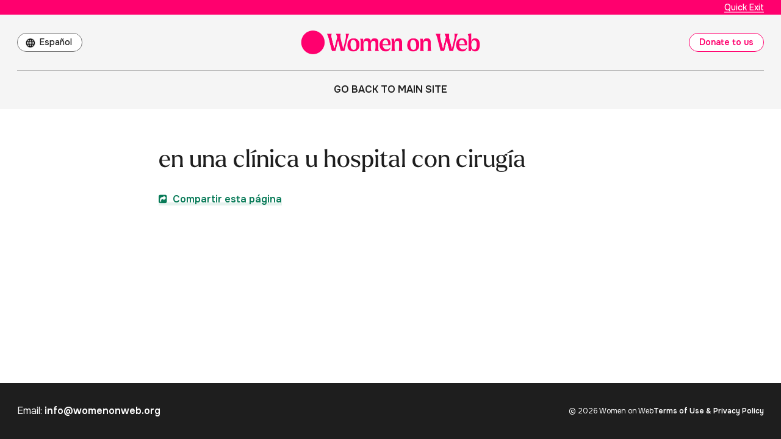

--- FILE ---
content_type: text/html;charset=utf-8
request_url: https://www.womenonweb.org/es/page/389/in-a-clinic-or-hospital-with-surgery
body_size: 5909
content:
<!DOCTYPE html>
<html xml:lang="es" lang="es" dir="ltr" class="ltr ">

  <head>
    <meta charset="utf-8">
    <meta http-equiv="X-UA-Compatible" content="IE=edge">
    <meta name="viewport" content="width=device-width, initial-scale=1, maximum-scale=1, user-scalable=0">

    <title>
      
        
          en una clínica u hospital con cirugía –  Women on Web
        
      
    </title>

    
<!-- Global site tag (gtag.js) - Google Ads: 629319226 -->
<!-- call gtag_report_conversion when someone clicks on the chosen link or button. -->
<script async src="https://www.googletagmanager.com/gtag/js?id=AW-629319226"></script>
<script type="text/javascript" nonce="10RDBrSMyKjRdpkb5McZ">
window.dataLayer = window.dataLayer || [];
function gtag(){dataLayer.push(arguments);}
gtag('js', new Date());
gtag('config', 'AW-629319226');
function gtag_report_conversion(url) {
  var callback = function () {
    if (typeof(url) != 'undefined') {
      window.location = url;
    }
  };
  gtag('event', 'conversion', {
      'send_to': 'AW-629319226/xw6vCM-39P8BELrMiqwC',
      'event_callback': callback
  });
  return false;
}
</script>
<!-- Google Tag Manager -->
<script type="text/javascript" nonce="10RDBrSMyKjRdpkb5McZ">(function(w,d,s,l,i){w[l]=w[l]||[];w[l].push({'gtm.start':
new Date().getTime(),event:'gtm.js'});var f=d.getElementsByTagName(s)[0],
j=d.createElement(s),dl=l!='dataLayer'?'&l='+l:'';j.async=true;j.src=
'https://www.googletagmanager.com/gtm.js?id='+i+dl;f.parentNode.insertBefore(j,f);
})(window,document,'script','dataLayer','GTM-KGV5KN9');</script>
</script>
    

    <link href="/lib-min/css/bs3~site~logon~2996836561.css" type="text/css" media="all" rel="stylesheet">
    <link rel="preload" href="/lib/font-awesome-4/fonts/fontawesome-webfont.woff?v=4.2.0" as="font" type="font/woff">

    <link rel="stylesheet" href="https://use.typekit.net/pcz5yxz.css">
    <link rel="preconnect" href="https://fonts.googleapis.com">
    <link rel="preconnect" href="https://fonts.gstatic.com" crossorigin>
    <link href="https://fonts.googleapis.com/css2?family=Onest:wght@400;500;600&display=swap" rel="stylesheet">

    <link href="/lib-min/font-awesome-4/css/font-awesome~157812793.css" type="text/css" media="none" media-onload="all" rel="stylesheet"><noscript><link href="/lib-min/font-awesome-4/css/font-awesome~157812793.css" type="text/css" media="all" rel="stylesheet"></noscript>
    





    
        
        <link rel="canonical" href="https://www.womenonweb.org/es/page/389/in-a-clinic-or-hospital-with-surgery">
        <link rel="shortlink" href="https://www.womenonweb.org/es/id/389">
        
    



    
        <meta name="robots" content="noindex,nofollow">
    



    
    
    
    
        
            
                
                    
                        <meta name="keywords" content=", How did you do the abortion?, abortion, safe abortion, abortion pill, unwanted pregnancy, pastilla abortiva, pilule avortement, aborcja medyczna">
                    
                    <meta name="description" content="Women on Web proporciona acceso a la pastilla abortiva a todos. Solicita pastillas abortivas Mifepristona + Misoprostol. Consulta en linea: info@womenonweb.org">
                
            
        

        
            <script type="application/ld+json">{"@graph":[{"schema:url":"https:\/\/www.womenonweb.org\/","schema:name":"Sin título","schema:description":"Women on Web proporciona acceso a la pastilla abortiva a todos. Solicita pastillas abortivas Mifepristona + Misoprostol. Consulta en linea: info@womenonweb.org","@type":"schema:Organization","@id":"https:\/\/www.womenonweb.org\/#organization"},{"schema:url":"https:\/\/www.womenonweb.org\/","schema:publisher":"https:\/\/www.womenonweb.org\/#organization","schema:potentialAction":[{"schema:target":{"schema:urlTemplate":"https:\/\/www.womenonweb.org\/es\/search?qs={text}","@type":"schema:EntryPoint"},"schema:query-input":"required name=text","@type":"schema:SearchAction"}],"schema:name":"Women on Web","schema:description":"Women on Web proporciona acceso a la pastilla abortiva a todos. Solicita pastillas abortivas Mifepristona + Misoprostol. Consulta en linea: info@womenonweb.org","@type":"schema:WebSite","@id":"https:\/\/www.womenonweb.org\/"},{"schema:url":"https:\/\/www.womenonweb.org\/es\/page\/389\/in-a-clinic-or-hospital-with-surgery","schema:publisher":"https:\/\/www.womenonweb.org\/#organization","schema:name":"en una clínica u hospital con cirugía","schema:inLanguage":"es","schema:image":null,"schema:description":"","schema:datePublished":"2005-10-19T15:35:00Z","schema:dateModified":"2012-12-05T12:05:51Z","schema:dateCreated":"2005-10-19T15:35:06Z","schema:about":{"schema:url":"https:\/\/www.womenonweb.org\/es\/page\/389\/in-a-clinic-or-hospital-with-surgery","schema:name":"en una clínica u hospital con cirugía","schema:inLanguage":"es","schema:description":"","schema:datePublished":"2005-10-19T15:35:00Z","schema:dateModified":"2012-12-05T12:05:51Z","schema:dateCreated":"2005-10-19T15:35:06Z","schema:author":[],"@type":"schema:CreativeWork","@id":"https:\/\/www.womenonweb.org\/es\/id\/389"},"@type":"schema:WebPage","@id":"https:\/\/www.womenonweb.org\/es\/page\/389\/in-a-clinic-or-hospital-with-surgery"}],"@context":{"xsd":"http:\/\/www.w3.org\/2001\/XMLSchema#","vocab":"http:\/\/rdf.data-vocabulary.org\/#","vcard":"http:\/\/www.w3.org\/2006\/vcard\/ns#","schema":"https:\/\/schema.org\/","rdfs":"http:\/\/www.w3.org\/2000\/01\/rdf-schema#","rdf":"http:\/\/www.w3.org\/1999\/02\/22-rdf-syntax-ns#","geo":"http:\/\/www.w3.org\/2003\/01\/geo\/wgs84_pos#","foaf":"http:\/\/xmlns.com\/foaf\/0.1\/","dctype":"http:\/\/purl.org\/dc\/dcmitype\/","dcterms":"http:\/\/purl.org\/dc\/terms\/","dc":"http:\/\/purl.org\/dc\/elements\/1.1\/","dbpedia-owl":"http:\/\/dbpedia.org\/ontology\/","dbpedia":"http:\/\/dbpedia.org\/property\/","acl":"http:\/\/www.w3.org\/ns\/auth\/acl#"}}</script>
        

        
            <meta property="og:site_name" content="Women on Web">
        
        
            <meta property="og:title" content="en una clínica u hospital con cirugía">
            <meta property="og:description" content="Women on Web proporciona acceso a la pastilla abortiva a todos. Solicita pastillas abortivas Mifepristona + Misoprostol. Consulta en linea: info@womenonweb.org">
            <meta property="og:url" content="https://www.womenonweb.org/es/page/389/in-a-clinic-or-hospital-with-surgery">
            <meta property="og:updated_time" content="2012-12-05T12:05:51+00:00">
            <meta property="og:type" content="website">
        
        
            <meta property="og:image" content="https://www.womenonweb.org/image/2012/10/30/dsc8087_2_2.jpe%28mediaclass-meta-tag-image.100db430ab1157f9947418dc1140ac410e22bd97%29.jpg">
        
        <meta property="og:locale" content="es">
    
    
    



    
    
    



    
    
    
    
    
        
        
        
    
    





<style type="text/css">
    .z-wires-submitting {
        pointer-events: none;
        opacity: 0.5;
        background: url('/lib/images/spinner.gif') no-repeat center center;
    }
    body:has(.z-wires-submitting) {
        cursor: wait;
    }
</style>

<script type="text/javascript" nonce="10RDBrSMyKjRdpkb5McZ">
    var zotonic = zotonic || {};

    zotonic.wiresLoaded = new Promise( (resolve) => { zotonic.wiresLoadedResolve = resolve; } );
    zotonic.wiresReady = new Promise( (resolve) => { zotonic.wiresReadyResolve = resolve; } );

    function zInitCatchSubmit(event) {
        if (event.target.tagName === 'FORM' && event.target.getAttribute('action') === 'postback') {
            event.preventDefault();
            event.target.classList.add('z-wires-submitting');
            zotonic.wiresReady.then(function() {
                setTimeout(() => {
                    event.target.dispatchEvent(event);
                    event.target.classList.remove('z-wires-submitting');
                }, 10);
            });
        }
    };
    document.documentElement.addEventListener('submit', zInitCatchSubmit);
    zotonic.wiresReady.then(function() {
        document.documentElement.removeEventListener('submit', zInitCatchSubmit);
    });
</script>
<script type="text/javascript" nonce="10RDBrSMyKjRdpkb5McZ">
var cotonic = cotonic || {};


cotonic.readyResolve = null;
cotonic.ready = new Promise(function(resolve) { cotonic.readyResolve = resolve; });
cotonic.bridgeSocket = new WebSocket(
    window.location.origin.replace(/^http/, 'ws')+ '/mqtt-transport',
    [ 'mqtt' ]);
cotonic.bridgeSocket.binaryType = 'arraybuffer';


cotonic.bufferEvent = function(event) {
    const topic = event.target.getAttribute( "data-on"+event.type+"-topic" );
    if (typeof topic === "string") {
        let cancel = event.target.getAttribute( "data-on"+event.type+"-cancel" );
        if (cancel === null) {
            if (event.cancelable) {
                event.preventDefault();
            }
            event.stopPropagation();
        } else {
            switch (cancel) {
                case "0":
                case "no":
                case "false":
                    cancel = false;
                    break;
                case "preventDefault":
                    if (event.cancelable) {
                        event.preventDefault();
                    }
                    break;
                default:
                    if (event.cancelable) {
                        event.preventDefault();
                    }
                    event.stopPropagation();
                    break;
            }
        }
        cotonic.bufferedEvents.push(event);
    }
};
cotonic.bufferedEvents = [];
document.addEventListener("submit", cotonic.bufferEvent);
document.addEventListener("click", cotonic.bufferEvent);
cotonic.ready.then(
    function() {
        document.removeEventListener("submit", cotonic.bufferEvent);
        document.removeEventListener("click", cotonic.bufferEvent);
    });
</script>

    

    
    <link rel="apple-touch-icon" href="/image/lib/images/logo-dot.png%28mediaclass-icon-128.e45e25d26cce2d4e87bcd3f6454a1b2320512a37%29.png">
    <link rel="apple-touch-icon" sizes="152x152" href="/image/lib/images/logo-dot.png%28mediaclass-icon-152.e883dcf419519594da84d5f60e7fe6f96a8080b8%29.png">
    <link rel="apple-touch-icon" sizes="167x167" href="/image/lib/images/logo-dot.png%28mediaclass-icon-167.bfe039b28140f37e21c5448d6fdb9ee139c27939%29.png">
    <link rel="apple-touch-icon" sizes="180x180" href="/image/lib/images/logo-dot.png%28mediaclass-icon-180.6bf4438f6cbc1d2c00dcc77011c7e5d32e21d7c6%29.png">

    
    <link rel="icon" sizes="192x192" href="/image/lib/images/logo-dot.png%28mediaclass-icon-192.b04dee328c92d91b1917fd7fef0f39e4a1cc2414%29.png">
  </head>

  <body class="page-q_how_hospital cat-categorization cat-keyword cat-q_how "
        
        data-cotonic-pathname-search="zotonic_site=womenonweb2&zotonic_dispatch_path=page389in-a-clinic-or-hospital-with-surgery&zotonic_dispatch=page&z_language=es&slug=in-a-clinic-or-hospital-with-surgery&id=389">

    
      <!-- Google Tag Manager (noscript) -->
      <noscript><iframe src="https://www.googletagmanager.com/ns.html?id=GTM-KGV5KN9"
      height="0" width="0" style="display:none;visibility:hidden"></iframe></noscript>
      <!-- End Google Tag Manager (noscript) -->
    

    <div class="page-wrapper">

      <!-- Top of page header -->
      <div id="header-wrapper">
        <header id="header">
          

<div class="quickesc">
  <div class="wrapper">
    <p><a href="https://google.com">Quick Exit</a></p>
  </div>
</div>

<div class="mobile-wrapper">
  <div class="logo">
    <div class="wrapper">
      <div class="polylang-language-switcher">
        <a href="/es/language/switch?id=389&amp;p=%2Fes%2Fpage%2F389%2Fin-a-clinic-or-hospital-with-surgery" rel="nofollow">
            Español
        </a>
      </div>

      <div class="site-logo">
        <a href="https://www.womenonweb.org/" rel="home" title="Home"><img width="592" height="84" src="/lib/images/logo.png" alt="Home" /></a>
      </div>

      <div class="block-buttons">
        <a class="btn" href="https://www.womenonweb.org/en/donate/" title="Donate">Donate to us</a>
      </div>
    </div>
  </div>
</div>

<nav class="block-navigation">
  <ul>
    <li class="has-child">
      <a href="https://www.womenonweb.org/es/" title="Go back to main site">Go back to main site</a>
    </li>
  </ul>
</nav>
        </header>
      </div>

      <!-- Optional page header -->
      

      <!-- Main content including footer -->
      <div id="content-wrapper">

         <main id="content" xml:lang="es" lang="es" dir="ltr" class="ltr ">
          
            
            
            <div >
                
                    
    

    <h1>en una clínica u hospital con cirugía</h1>

    
    

    

    <div class="body clearfix">
        
            

            
    

        
    </div>

                    
                    
                    
                        <div class="share">
                            <a id="uIZKZ715MMZP-share" href="#"><span class="fa fa-share-square"></span> Compartir esta página</a>
                            
                        </div>
                    
                    
    

    <div class="media">
        
    </div>

    <div class="page-relations">
        

        

        
    </div>

                
            </div>
          
        </main>

        
          <footer>
    <div class="wrapper">
        <ul class="email">    
            <li>Email: <a href="mailto:info@womenonweb.org" title="Email Us">info@womenonweb.org</a></li>
        </ul>

        <ul class="copyright">    
            <li>&copy; 2026 Women on Web</li>
            <li><a href="/en/terms-of-use-and-privacy-policy/" title="Terms of Use">Terms of Use &amp; Privacy Policy</a></li>
        </ul>
    </div>
</footer>
        

      </div>

      
    
         
    


      
<script src="/lib-min/js/apps/jquery-latest.min~/js/modules/jquery.ui.touch-punch.min~1133908071.js" type="text/javascript" nonce="10RDBrSMyKjRdpkb5McZ"></script>

<script src="/lib-min/js/modules/jstz.min~/cotonic/cotonic~/js/apps/zotonic-wired~z.widgetmanager~/js/modules/jquery.hotkeys~z.clickable~z.live~z.notice~z.tooltip~z.dialog~z.feedback~z.formreplace~z.listfilter~z.popupwindow~livevalidation-1.3~jquery.loadmask~jquery.timepicker.min~/js/prism~modules/creditcard~pregcalc~z.qadialog~/bootstrap/js/bootstrap.min~2662315500.js" type="text/javascript" nonce="10RDBrSMyKjRdpkb5McZ"></script>

<script type='text/javascript' nonce='10RDBrSMyKjRdpkb5McZ'>cotonic.ready.then(function() { cotonic.spawn_named("auth", "/lib/js/zotonic.auth.worker~179701889.js", "/lib/cotonic/cotonic-worker~159320132.js",{"auth":{"username":null,"user_id":null,"status":"ok","preferences":{"timezone":"UTC","language":"es"},"options":{},"is_authenticated":false}});});</script>



<script type="text/javascript" nonce="10RDBrSMyKjRdpkb5McZ">
  $(function() {
    var lastScrollTop = 0;
    var isScrolledDown = false;

    window.onscroll = function() {
      var scrollTop = $(document).scrollTop();
      if (scrollTop > lastScrollTop) {
        if (!isScrolledDown && scrollTop > 50) {
          $('body').addClass('scrolled-down');
          isScrolledDown = true;
        }
      } else if (isScrolledDown) {
        $('body').removeClass('scrolled-down');
        isScrolledDown = false;
      }
      lastScrollTop = scrollTop;
    }
  });

  $('body').on('click', '.modal a', function(e) {
    if ($('body').hasClass('survey-question')) {
      var href = $(this).attr('href') || '#';
      if (!href.match(/^#/)) {
        $(this).attr('target', '_blank');
      }
    }
  });
</script>

<script type="text/javascript" nonce="10RDBrSMyKjRdpkb5McZ">
    $(function()
    {
        $.widgetManager();
    });
</script>

      

<script type='text/javascript' nonce='10RDBrSMyKjRdpkb5McZ'>
z_script_nonce = '10RDBrSMyKjRdpkb5McZ';
window.zotonicPageInit = function() {

$("#uIZKZ715MMZP-share").on('click', function(event) { z_queue_postback('uIZKZ715MMZP-share', '[base64]', typeof(zEvtArgs) != 'undefined' ? zEvtArgs : undefined); return z_opt_cancel(this); } );
z_language="es";z_languages=["es","en","pl","pt","fr","de","hu","id","it","ja","ko","ms","ar","fa","th"];z_init_postback_forms();
z_default_form_postback = "q8Vv119VpbPm5RiXZ9Pz42fWXHWV69a_DkFAzUhP-CAt6Rmqg2gFbQAAAAZzdWJtaXRkAAl1bmRlZmluZWRkAAl1bmRlZmluZWRtAAAAAGQAD2NvbnRyb2xsZXJfcGFnZQ";if (typeof zotonic.wiresReadyResolve == 'function') { zotonic.wiresReadyResolve(); }
};
</script>


      
        
      
    </div>

  </body>

</html>

--- FILE ---
content_type: text/css;charset=utf-8
request_url: https://www.womenonweb.org/lib-min/css/bs3~site~logon~2996836561.css
body_size: 23973
content:
html{font-family: sans-serif;-ms-text-size-adjust: 100%;-webkit-text-size-adjust: 100%}body{margin: 0}article,aside,details,figcaption,figure,footer,header,hgroup,main,menu,nav,section,summary{display: block}audio,canvas,progress,video{display: inline-block;vertical-align: baseline}audio:not([controls]){display: none;height: 0}[hidden],template{display: none}a{background-color: transparent}a:active,a:hover{outline: 0}abbr[title]{border-bottom: none;text-decoration: underline;text-decoration: underline dotted}b,strong{font-weight: bold}dfn{font-style: italic}h1{font-size: 2em;margin: 0.67em 0}mark{background: #ff0;color: #000}small{font-size: 80%}sub,sup{font-size: 75%;line-height: 0;position: relative;vertical-align: baseline}sup{top: -0.5em}sub{bottom: -0.25em}img{border: 0}svg:not(:root){overflow: hidden}figure{margin: 1em 40px}hr{box-sizing: content-box;height: 0}pre{overflow: auto}code,kbd,pre,samp{font-family: monospace, monospace;font-size: 1em}button,input,optgroup,select,textarea{color: inherit;font: inherit;margin: 0}button{overflow: visible}button,select{text-transform: none}button,html input[type="button"],input[type="reset"],input[type="submit"]{-webkit-appearance: button;cursor: pointer}button[disabled],html input[disabled]{cursor: default}button::-moz-focus-inner,input::-moz-focus-inner{border: 0;padding: 0}input{line-height: normal}input[type="checkbox"],input[type="radio"]{box-sizing: border-box;padding: 0}input[type="number"]::-webkit-inner-spin-button,input[type="number"]::-webkit-outer-spin-button{height: auto}input[type="search"]{-webkit-appearance: textfield;box-sizing: content-box}input[type="search"]::-webkit-search-cancel-button,input[type="search"]::-webkit-search-decoration{-webkit-appearance: none}fieldset{border: 1px solid #c0c0c0;margin: 0 2px;padding: 0.35em 0.625em 0.75em}legend{border: 0;padding: 0}textarea{overflow: auto}optgroup{font-weight: bold}table{border-collapse: collapse;border-spacing: 0}td,th{padding: 0}@media print {*,
 *:before,
 *:after {
 color: #000 !important;text-shadow: none !important;background: transparent !important;box-shadow: none !important}a, a:visited{text-decoration: underline}a[href]:after{content: " (" attr(href) ")"}abbr[title]:after{content: " (" attr(title) ")"}a[href^="#"]:after, a[href^="javascript:"]:after{content: ""}pre, blockquote{border: 1px solid #999;page-break-inside: avoid}thead{display: table-header-group}tr, img{page-break-inside: avoid}img{max-width: 100% !important}p, h2, h3{orphans: 3;widows: 3}h2, h3{page-break-after: avoid}.navbar{display: none}.btn > .caret, .dropup > .btn > .caret{border-top-color: #000 !important}.label{border: 1px solid #000}.table{border-collapse: collapse !important}.table td, .table th{background-color: #fff !important}.table-bordered th, .table-bordered td{border: 1px solid #ddd !important}}@font-face {font-family: "Glyphicons Halflings";src: url("/lib/bootstrap/fonts/glyphicons-halflings-regular.eot");src: url("/lib/bootstrap/fonts/glyphicons-halflings-regular.eot?#iefix") format("embedded-opentype"), url("/lib/bootstrap/fonts/glyphicons-halflings-regular.woff2") format("woff2"), url("/lib/bootstrap/fonts/glyphicons-halflings-regular.woff") format("woff"), url("/lib/bootstrap/fonts/glyphicons-halflings-regular.ttf") format("truetype"), url("/lib/bootstrap/fonts/glyphicons-halflings-regular.svg#glyphicons_halflingsregular") format("svg")}.glyphicon{position: relative;top: 1px;display: inline-block;font-family: "Glyphicons Halflings";font-style: normal;font-weight: 400;line-height: 1;-webkit-font-smoothing: antialiased;-moz-osx-font-smoothing: grayscale}.glyphicon-asterisk:before{content: "\002a"}.glyphicon-plus:before{content: "\002b"}.glyphicon-euro:before,.glyphicon-eur:before{content: "\20ac"}.glyphicon-minus:before{content: "\2212"}.glyphicon-cloud:before{content: "\2601"}.glyphicon-envelope:before{content: "\2709"}.glyphicon-pencil:before{content: "\270f"}.glyphicon-glass:before{content: "\e001"}.glyphicon-music:before{content: "\e002"}.glyphicon-search:before{content: "\e003"}.glyphicon-heart:before{content: "\e005"}.glyphicon-star:before{content: "\e006"}.glyphicon-star-empty:before{content: "\e007"}.glyphicon-user:before{content: "\e008"}.glyphicon-film:before{content: "\e009"}.glyphicon-th-large:before{content: "\e010"}.glyphicon-th:before{content: "\e011"}.glyphicon-th-list:before{content: "\e012"}.glyphicon-ok:before{content: "\e013"}.glyphicon-remove:before{content: "\e014"}.glyphicon-zoom-in:before{content: "\e015"}.glyphicon-zoom-out:before{content: "\e016"}.glyphicon-off:before{content: "\e017"}.glyphicon-signal:before{content: "\e018"}.glyphicon-cog:before{content: "\e019"}.glyphicon-trash:before{content: "\e020"}.glyphicon-home:before{content: "\e021"}.glyphicon-file:before{content: "\e022"}.glyphicon-time:before{content: "\e023"}.glyphicon-road:before{content: "\e024"}.glyphicon-download-alt:before{content: "\e025"}.glyphicon-download:before{content: "\e026"}.glyphicon-upload:before{content: "\e027"}.glyphicon-inbox:before{content: "\e028"}.glyphicon-play-circle:before{content: "\e029"}.glyphicon-repeat:before{content: "\e030"}.glyphicon-refresh:before{content: "\e031"}.glyphicon-list-alt:before{content: "\e032"}.glyphicon-lock:before{content: "\e033"}.glyphicon-flag:before{content: "\e034"}.glyphicon-headphones:before{content: "\e035"}.glyphicon-volume-off:before{content: "\e036"}.glyphicon-volume-down:before{content: "\e037"}.glyphicon-volume-up:before{content: "\e038"}.glyphicon-qrcode:before{content: "\e039"}.glyphicon-barcode:before{content: "\e040"}.glyphicon-tag:before{content: "\e041"}.glyphicon-tags:before{content: "\e042"}.glyphicon-book:before{content: "\e043"}.glyphicon-bookmark:before{content: "\e044"}.glyphicon-print:before{content: "\e045"}.glyphicon-camera:before{content: "\e046"}.glyphicon-font:before{content: "\e047"}.glyphicon-bold:before{content: "\e048"}.glyphicon-italic:before{content: "\e049"}.glyphicon-text-height:before{content: "\e050"}.glyphicon-text-width:before{content: "\e051"}.glyphicon-align-left:before{content: "\e052"}.glyphicon-align-center:before{content: "\e053"}.glyphicon-align-right:before{content: "\e054"}.glyphicon-align-justify:before{content: "\e055"}.glyphicon-list:before{content: "\e056"}.glyphicon-indent-left:before{content: "\e057"}.glyphicon-indent-right:before{content: "\e058"}.glyphicon-facetime-video:before{content: "\e059"}.glyphicon-picture:before{content: "\e060"}.glyphicon-map-marker:before{content: "\e062"}.glyphicon-adjust:before{content: "\e063"}.glyphicon-tint:before{content: "\e064"}.glyphicon-edit:before{content: "\e065"}.glyphicon-share:before{content: "\e066"}.glyphicon-check:before{content: "\e067"}.glyphicon-move:before{content: "\e068"}.glyphicon-step-backward:before{content: "\e069"}.glyphicon-fast-backward:before{content: "\e070"}.glyphicon-backward:before{content: "\e071"}.glyphicon-play:before{content: "\e072"}.glyphicon-pause:before{content: "\e073"}.glyphicon-stop:before{content: "\e074"}.glyphicon-forward:before{content: "\e075"}.glyphicon-fast-forward:before{content: "\e076"}.glyphicon-step-forward:before{content: "\e077"}.glyphicon-eject:before{content: "\e078"}.glyphicon-chevron-left:before{content: "\e079"}.glyphicon-chevron-right:before{content: "\e080"}.glyphicon-plus-sign:before{content: "\e081"}.glyphicon-minus-sign:before{content: "\e082"}.glyphicon-remove-sign:before{content: "\e083"}.glyphicon-ok-sign:before{content: "\e084"}.glyphicon-question-sign:before{content: "\e085"}.glyphicon-info-sign:before{content: "\e086"}.glyphicon-screenshot:before{content: "\e087"}.glyphicon-remove-circle:before{content: "\e088"}.glyphicon-ok-circle:before{content: "\e089"}.glyphicon-ban-circle:before{content: "\e090"}.glyphicon-arrow-left:before{content: "\e091"}.glyphicon-arrow-right:before{content: "\e092"}.glyphicon-arrow-up:before{content: "\e093"}.glyphicon-arrow-down:before{content: "\e094"}.glyphicon-share-alt:before{content: "\e095"}.glyphicon-resize-full:before{content: "\e096"}.glyphicon-resize-small:before{content: "\e097"}.glyphicon-exclamation-sign:before{content: "\e101"}.glyphicon-gift:before{content: "\e102"}.glyphicon-leaf:before{content: "\e103"}.glyphicon-fire:before{content: "\e104"}.glyphicon-eye-open:before{content: "\e105"}.glyphicon-eye-close:before{content: "\e106"}.glyphicon-warning-sign:before{content: "\e107"}.glyphicon-plane:before{content: "\e108"}.glyphicon-calendar:before{content: "\e109"}.glyphicon-random:before{content: "\e110"}.glyphicon-comment:before{content: "\e111"}.glyphicon-magnet:before{content: "\e112"}.glyphicon-chevron-up:before{content: "\e113"}.glyphicon-chevron-down:before{content: "\e114"}.glyphicon-retweet:before{content: "\e115"}.glyphicon-shopping-cart:before{content: "\e116"}.glyphicon-folder-close:before{content: "\e117"}.glyphicon-folder-open:before{content: "\e118"}.glyphicon-resize-vertical:before{content: "\e119"}.glyphicon-resize-horizontal:before{content: "\e120"}.glyphicon-hdd:before{content: "\e121"}.glyphicon-bullhorn:before{content: "\e122"}.glyphicon-bell:before{content: "\e123"}.glyphicon-certificate:before{content: "\e124"}.glyphicon-thumbs-up:before{content: "\e125"}.glyphicon-thumbs-down:before{content: "\e126"}.glyphicon-hand-right:before{content: "\e127"}.glyphicon-hand-left:before{content: "\e128"}.glyphicon-hand-up:before{content: "\e129"}.glyphicon-hand-down:before{content: "\e130"}.glyphicon-circle-arrow-right:before{content: "\e131"}.glyphicon-circle-arrow-left:before{content: "\e132"}.glyphicon-circle-arrow-up:before{content: "\e133"}.glyphicon-circle-arrow-down:before{content: "\e134"}.glyphicon-globe:before{content: "\e135"}.glyphicon-wrench:before{content: "\e136"}.glyphicon-tasks:before{content: "\e137"}.glyphicon-filter:before{content: "\e138"}.glyphicon-briefcase:before{content: "\e139"}.glyphicon-fullscreen:before{content: "\e140"}.glyphicon-dashboard:before{content: "\e141"}.glyphicon-paperclip:before{content: "\e142"}.glyphicon-heart-empty:before{content: "\e143"}.glyphicon-link:before{content: "\e144"}.glyphicon-phone:before{content: "\e145"}.glyphicon-pushpin:before{content: "\e146"}.glyphicon-usd:before{content: "\e148"}.glyphicon-gbp:before{content: "\e149"}.glyphicon-sort:before{content: "\e150"}.glyphicon-sort-by-alphabet:before{content: "\e151"}.glyphicon-sort-by-alphabet-alt:before{content: "\e152"}.glyphicon-sort-by-order:before{content: "\e153"}.glyphicon-sort-by-order-alt:before{content: "\e154"}.glyphicon-sort-by-attributes:before{content: "\e155"}.glyphicon-sort-by-attributes-alt:before{content: "\e156"}.glyphicon-unchecked:before{content: "\e157"}.glyphicon-expand:before{content: "\e158"}.glyphicon-collapse-down:before{content: "\e159"}.glyphicon-collapse-up:before{content: "\e160"}.glyphicon-log-in:before{content: "\e161"}.glyphicon-flash:before{content: "\e162"}.glyphicon-log-out:before{content: "\e163"}.glyphicon-new-window:before{content: "\e164"}.glyphicon-record:before{content: "\e165"}.glyphicon-save:before{content: "\e166"}.glyphicon-open:before{content: "\e167"}.glyphicon-saved:before{content: "\e168"}.glyphicon-import:before{content: "\e169"}.glyphicon-export:before{content: "\e170"}.glyphicon-send:before{content: "\e171"}.glyphicon-floppy-disk:before{content: "\e172"}.glyphicon-floppy-saved:before{content: "\e173"}.glyphicon-floppy-remove:before{content: "\e174"}.glyphicon-floppy-save:before{content: "\e175"}.glyphicon-floppy-open:before{content: "\e176"}.glyphicon-credit-card:before{content: "\e177"}.glyphicon-transfer:before{content: "\e178"}.glyphicon-cutlery:before{content: "\e179"}.glyphicon-header:before{content: "\e180"}.glyphicon-compressed:before{content: "\e181"}.glyphicon-earphone:before{content: "\e182"}.glyphicon-phone-alt:before{content: "\e183"}.glyphicon-tower:before{content: "\e184"}.glyphicon-stats:before{content: "\e185"}.glyphicon-sd-video:before{content: "\e186"}.glyphicon-hd-video:before{content: "\e187"}.glyphicon-subtitles:before{content: "\e188"}.glyphicon-sound-stereo:before{content: "\e189"}.glyphicon-sound-dolby:before{content: "\e190"}.glyphicon-sound-5-1:before{content: "\e191"}.glyphicon-sound-6-1:before{content: "\e192"}.glyphicon-sound-7-1:before{content: "\e193"}.glyphicon-copyright-mark:before{content: "\e194"}.glyphicon-registration-mark:before{content: "\e195"}.glyphicon-cloud-download:before{content: "\e197"}.glyphicon-cloud-upload:before{content: "\e198"}.glyphicon-tree-conifer:before{content: "\e199"}.glyphicon-tree-deciduous:before{content: "\e200"}.glyphicon-cd:before{content: "\e201"}.glyphicon-save-file:before{content: "\e202"}.glyphicon-open-file:before{content: "\e203"}.glyphicon-level-up:before{content: "\e204"}.glyphicon-copy:before{content: "\e205"}.glyphicon-paste:before{content: "\e206"}.glyphicon-alert:before{content: "\e209"}.glyphicon-equalizer:before{content: "\e210"}.glyphicon-king:before{content: "\e211"}.glyphicon-queen:before{content: "\e212"}.glyphicon-pawn:before{content: "\e213"}.glyphicon-bishop:before{content: "\e214"}.glyphicon-knight:before{content: "\e215"}.glyphicon-baby-formula:before{content: "\e216"}.glyphicon-tent:before{content: "\26fa"}.glyphicon-blackboard:before{content: "\e218"}.glyphicon-bed:before{content: "\e219"}.glyphicon-apple:before{content: "\f8ff"}.glyphicon-erase:before{content: "\e221"}.glyphicon-hourglass:before{content: "\231b"}.glyphicon-lamp:before{content: "\e223"}.glyphicon-duplicate:before{content: "\e224"}.glyphicon-piggy-bank:before{content: "\e225"}.glyphicon-scissors:before{content: "\e226"}.glyphicon-bitcoin:before{content: "\e227"}.glyphicon-btc:before{content: "\e227"}.glyphicon-xbt:before{content: "\e227"}.glyphicon-yen:before{content: "\00a5"}.glyphicon-jpy:before{content: "\00a5"}.glyphicon-ruble:before{content: "\20bd"}.glyphicon-rub:before{content: "\20bd"}.glyphicon-scale:before{content: "\e230"}.glyphicon-ice-lolly:before{content: "\e231"}.glyphicon-ice-lolly-tasted:before{content: "\e232"}.glyphicon-education:before{content: "\e233"}.glyphicon-option-horizontal:before{content: "\e234"}.glyphicon-option-vertical:before{content: "\e235"}.glyphicon-menu-hamburger:before{content: "\e236"}.glyphicon-modal-window:before{content: "\e237"}.glyphicon-oil:before{content: "\e238"}.glyphicon-grain:before{content: "\e239"}.glyphicon-sunglasses:before{content: "\e240"}.glyphicon-text-size:before{content: "\e241"}.glyphicon-text-color:before{content: "\e242"}.glyphicon-text-background:before{content: "\e243"}.glyphicon-object-align-top:before{content: "\e244"}.glyphicon-object-align-bottom:before{content: "\e245"}.glyphicon-object-align-horizontal:before{content: "\e246"}.glyphicon-object-align-left:before{content: "\e247"}.glyphicon-object-align-vertical:before{content: "\e248"}.glyphicon-object-align-right:before{content: "\e249"}.glyphicon-triangle-right:before{content: "\e250"}.glyphicon-triangle-left:before{content: "\e251"}.glyphicon-triangle-bottom:before{content: "\e252"}.glyphicon-triangle-top:before{content: "\e253"}.glyphicon-console:before{content: "\e254"}.glyphicon-superscript:before{content: "\e255"}.glyphicon-subscript:before{content: "\e256"}.glyphicon-menu-left:before{content: "\e257"}.glyphicon-menu-right:before{content: "\e258"}.glyphicon-menu-down:before{content: "\e259"}.glyphicon-menu-up:before{content: "\e260"}*{-webkit-box-sizing: border-box;-moz-box-sizing: border-box;box-sizing: border-box}*:before,*:after{-webkit-box-sizing: border-box;-moz-box-sizing: border-box;box-sizing: border-box}html{font-size: 10px;-webkit-tap-highlight-color: rgba(0, 0, 0, 0)}body{font-family: "Helvetica Neue", Helvetica, Arial, sans-serif;font-size: 16px;line-height: 1.428571429;color: #333333;background-color: #fff}input,button,select,textarea{font-family: inherit;font-size: inherit;line-height: inherit}a{color: #de005e;text-decoration: none}a:hover, a:focus{color: #91003e;text-decoration: underline}a:focus{outline: 5px auto -webkit-focus-ring-color;outline-offset: -2px}figure{margin: 0}img{vertical-align: middle}.img-responsive{display: block;max-width: 100%;height: auto}.img-rounded{border-radius: 6px}.img-thumbnail{padding: 4px;line-height: 1.428571429;background-color: #fff;border: 1px solid #ddd;border-radius: 4px;-webkit-transition: all 0.2s ease-in-out;-o-transition: all 0.2s ease-in-out;transition: all 0.2s ease-in-out;display: inline-block;max-width: 100%;height: auto}.img-circle{border-radius: 50%}hr{margin-top: 22px;margin-bottom: 22px;border: 0;border-top: 1px solid #eeeeee}.sr-only{position: absolute;width: 1px;height: 1px;padding: 0;margin: -1px;overflow: hidden;clip: rect(0, 0, 0, 0);border: 0}.sr-only-focusable:active, .sr-only-focusable:focus{position: static;width: auto;height: auto;margin: 0;overflow: visible;clip: auto}[role="button"]{cursor: pointer}h1, h2, h3, h4, h5, h6,.h1, .h2, .h3, .h4, .h5, .h6{font-family: inherit;font-weight: 500;line-height: 1.1;color: inherit}h1 small, h1 .small, h2 small, h2 .small, h3 small, h3 .small, h4 small, h4 .small, h5 small, h5 .small, h6 small, h6 .small, .h1 small, .h1 .small, .h2 small, .h2 .small, .h3 small, .h3 .small, .h4 small, .h4 .small, .h5 small, .h5 .small, .h6 small, .h6 .small{font-weight: 400;line-height: 1;color: #777777}h1, .h1,h2, .h2,h3, .h3{margin-top: 22px;margin-bottom: 11px}h1 small, h1 .small, .h1 small, .h1 .small, h2 small, h2 .small, .h2 small, .h2 .small, h3 small, h3 .small, .h3 small, .h3 .small{font-size: 65%}h4, .h4,h5, .h5,h6, .h6{margin-top: 11px;margin-bottom: 11px}h4 small, h4 .small, .h4 small, .h4 .small, h5 small, h5 .small, .h5 small, .h5 .small, h6 small, h6 .small, .h6 small, .h6 .small{font-size: 75%}h1, .h1{font-size: 41px}h2, .h2{font-size: 34px}h3, .h3{font-size: 28px}h4, .h4{font-size: 20px}h5, .h5{font-size: 16px}h6, .h6{font-size: 14px}p{margin: 0 0 11px}.lead{margin-bottom: 22px;font-size: 18px;font-weight: 300;line-height: 1.4}@media (min-width: 768px) {.lead {
 font-size: 24px}}small,.small{font-size: 87%}mark,.mark{padding: .2em;background-color: #fcf8e3}.text-left{text-align: left}.text-right{text-align: right}.text-center{text-align: center}.text-justify{text-align: justify}.text-nowrap{white-space: nowrap}.text-lowercase{text-transform: lowercase}.text-uppercase, .initialism{text-transform: uppercase}.text-capitalize{text-transform: capitalize}.text-muted{color: #777777}.text-primary{color: #de005e}a.text-primary:hover,a.text-primary:focus{color: #ab0048}.text-success{color: #3c763d}a.text-success:hover,a.text-success:focus{color: #2b542c}.text-info{color: #31708f}a.text-info:hover,a.text-info:focus{color: #245269}.text-warning{color: #8a6d3b}a.text-warning:hover,a.text-warning:focus{color: #66512c}.text-danger{color: #a94442}a.text-danger:hover,a.text-danger:focus{color: #843534}.bg-primary{color: #fff}.bg-primary{background-color: #de005e}a.bg-primary:hover,a.bg-primary:focus{background-color: #ab0048}.bg-success{background-color: #dff0d8}a.bg-success:hover,a.bg-success:focus{background-color: #c1e2b3}.bg-info{background-color: #d9edf7}a.bg-info:hover,a.bg-info:focus{background-color: #afd9ee}.bg-warning{background-color: #fcf8e3}a.bg-warning:hover,a.bg-warning:focus{background-color: #f7ecb5}.bg-danger{background-color: #f2dede}a.bg-danger:hover,a.bg-danger:focus{background-color: #e4b9b9}.page-header{padding-bottom: 10px;margin: 44px 0 22px;border-bottom: 1px solid #eeeeee}ul,ol{margin-top: 0;margin-bottom: 11px}ul ul, ul ol, ol ul, ol ol{margin-bottom: 0}.list-unstyled{padding-left: 0;list-style: none}.list-inline{padding-left: 0;list-style: none;margin-left: -5px}.list-inline > li{display: inline-block;padding-right: 5px;padding-left: 5px}dl{margin-top: 0;margin-bottom: 22px}dt,dd{line-height: 1.428571429}dt{font-weight: 700}dd{margin-left: 0}.dl-horizontal dd:before, .dl-horizontal dd:after{display: table;content: " "}.dl-horizontal dd:after{clear: both}@media (min-width: 768px) {.dl-horizontal dt {
 float: left;width: 160px;clear: left;text-align: right;overflow: hidden;text-overflow: ellipsis;white-space: nowrap}.dl-horizontal dd{margin-left: 180px}}abbr[title],abbr[data-original-title]{cursor: help}.initialism{font-size: 90%}blockquote{padding: 11px 22px;margin: 0 0 22px;font-size: 20px;border-left: 5px solid #eeeeee}blockquote p:last-child, blockquote ul:last-child, blockquote ol:last-child{margin-bottom: 0}blockquote footer, blockquote small, blockquote .small{display: block;font-size: 80%;line-height: 1.428571429;color: #777777}blockquote footer:before, blockquote small:before, blockquote .small:before{content: "\2014 \00A0"}.blockquote-reverse,blockquote.pull-right{padding-right: 15px;padding-left: 0;text-align: right;border-right: 5px solid #eeeeee;border-left: 0}.blockquote-reverse footer:before, .blockquote-reverse small:before, .blockquote-reverse .small:before, blockquote.pull-right footer:before, blockquote.pull-right small:before, blockquote.pull-right .small:before{content: ""}.blockquote-reverse footer:after, .blockquote-reverse small:after, .blockquote-reverse .small:after, blockquote.pull-right footer:after, blockquote.pull-right small:after, blockquote.pull-right .small:after{content: "\00A0 \2014"}address{margin-bottom: 22px;font-style: normal;line-height: 1.428571429}code,kbd,pre,samp{font-family: Menlo, Monaco, Consolas, "Courier New", monospace}code{padding: 2px 4px;font-size: 90%;color: #c7254e;background-color: #f9f2f4;border-radius: 4px}kbd{padding: 2px 4px;font-size: 90%;color: #fff;background-color: #333;border-radius: 3px;box-shadow: inset 0 -1px 0 rgba(0, 0, 0, 0.25)}kbd kbd{padding: 0;font-size: 100%;font-weight: 700;box-shadow: none}pre{display: block;padding: 10.5px;margin: 0 0 11px;font-size: 15px;line-height: 1.428571429;color: #333333;word-break: break-all;word-wrap: break-word;background-color: #f5f5f5;border: 1px solid #ccc;border-radius: 4px}pre code{padding: 0;font-size: inherit;color: inherit;white-space: pre-wrap;background-color: transparent;border-radius: 0}.pre-scrollable{max-height: 340px;overflow-y: scroll}.container{padding-right: 15px;padding-left: 15px;margin-right: auto;margin-left: auto}.container:before, .container:after{display: table;content: " "}.container:after{clear: both}@media (min-width: 768px) {.container {
 width: 750px}} @media (min-width: 992px) {.container {
 width: 970px}} @media (min-width: 1200px) {.container {
 width: 1170px}}.container-fluid{padding-right: 15px;padding-left: 15px;margin-right: auto;margin-left: auto}.container-fluid:before, .container-fluid:after{display: table;content: " "}.container-fluid:after{clear: both}.row{margin-right: -15px;margin-left: -15px}.row:before, .row:after{display: table;content: " "}.row:after{clear: both}.row-no-gutters{margin-right: 0;margin-left: 0}.row-no-gutters [class*="col-"]{padding-right: 0;padding-left: 0}.col-xs-1, .col-sm-1, .col-md-1, .col-lg-1, .col-xs-2, .col-sm-2, .col-md-2, .col-lg-2, .col-xs-3, .col-sm-3, .col-md-3, .col-lg-3, .col-xs-4, .col-sm-4, .col-md-4, .col-lg-4, .col-xs-5, .col-sm-5, .col-md-5, .col-lg-5, .col-xs-6, .col-sm-6, .col-md-6, .col-lg-6, .col-xs-7, .col-sm-7, .col-md-7, .col-lg-7, .col-xs-8, .col-sm-8, .col-md-8, .col-lg-8, .col-xs-9, .col-sm-9, .col-md-9, .col-lg-9, .col-xs-10, .col-sm-10, .col-md-10, .col-lg-10, .col-xs-11, .col-sm-11, .col-md-11, .col-lg-11, .col-xs-12, .col-sm-12, .col-md-12, .col-lg-12{position: relative;min-height: 1px;padding-right: 15px;padding-left: 15px}.col-xs-1, .col-xs-2, .col-xs-3, .col-xs-4, .col-xs-5, .col-xs-6, .col-xs-7, .col-xs-8, .col-xs-9, .col-xs-10, .col-xs-11, .col-xs-12{float: left}.col-xs-1{width: 8.3333333333%}.col-xs-2{width: 16.6666666667%}.col-xs-3{width: 25%}.col-xs-4{width: 33.3333333333%}.col-xs-5{width: 41.6666666667%}.col-xs-6{width: 50%}.col-xs-7{width: 58.3333333333%}.col-xs-8{width: 66.6666666667%}.col-xs-9{width: 75%}.col-xs-10{width: 83.3333333333%}.col-xs-11{width: 91.6666666667%}.col-xs-12{width: 100%}.col-xs-pull-0{right: auto}.col-xs-pull-1{right: 8.3333333333%}.col-xs-pull-2{right: 16.6666666667%}.col-xs-pull-3{right: 25%}.col-xs-pull-4{right: 33.3333333333%}.col-xs-pull-5{right: 41.6666666667%}.col-xs-pull-6{right: 50%}.col-xs-pull-7{right: 58.3333333333%}.col-xs-pull-8{right: 66.6666666667%}.col-xs-pull-9{right: 75%}.col-xs-pull-10{right: 83.3333333333%}.col-xs-pull-11{right: 91.6666666667%}.col-xs-pull-12{right: 100%}.col-xs-push-0{left: auto}.col-xs-push-1{left: 8.3333333333%}.col-xs-push-2{left: 16.6666666667%}.col-xs-push-3{left: 25%}.col-xs-push-4{left: 33.3333333333%}.col-xs-push-5{left: 41.6666666667%}.col-xs-push-6{left: 50%}.col-xs-push-7{left: 58.3333333333%}.col-xs-push-8{left: 66.6666666667%}.col-xs-push-9{left: 75%}.col-xs-push-10{left: 83.3333333333%}.col-xs-push-11{left: 91.6666666667%}.col-xs-push-12{left: 100%}.col-xs-offset-0{margin-left: 0%}.col-xs-offset-1{margin-left: 8.3333333333%}.col-xs-offset-2{margin-left: 16.6666666667%}.col-xs-offset-3{margin-left: 25%}.col-xs-offset-4{margin-left: 33.3333333333%}.col-xs-offset-5{margin-left: 41.6666666667%}.col-xs-offset-6{margin-left: 50%}.col-xs-offset-7{margin-left: 58.3333333333%}.col-xs-offset-8{margin-left: 66.6666666667%}.col-xs-offset-9{margin-left: 75%}.col-xs-offset-10{margin-left: 83.3333333333%}.col-xs-offset-11{margin-left: 91.6666666667%}.col-xs-offset-12{margin-left: 100%}@media (min-width: 768px) {.col-sm-1, .col-sm-2, .col-sm-3, .col-sm-4, .col-sm-5, .col-sm-6, .col-sm-7, .col-sm-8, .col-sm-9, .col-sm-10, .col-sm-11, .col-sm-12 {
 float: left}.col-sm-1{width: 8.3333333333%}.col-sm-2{width: 16.6666666667%}.col-sm-3{width: 25%}.col-sm-4{width: 33.3333333333%}.col-sm-5{width: 41.6666666667%}.col-sm-6{width: 50%}.col-sm-7{width: 58.3333333333%}.col-sm-8{width: 66.6666666667%}.col-sm-9{width: 75%}.col-sm-10{width: 83.3333333333%}.col-sm-11{width: 91.6666666667%}.col-sm-12{width: 100%}.col-sm-pull-0{right: auto}.col-sm-pull-1{right: 8.3333333333%}.col-sm-pull-2{right: 16.6666666667%}.col-sm-pull-3{right: 25%}.col-sm-pull-4{right: 33.3333333333%}.col-sm-pull-5{right: 41.6666666667%}.col-sm-pull-6{right: 50%}.col-sm-pull-7{right: 58.3333333333%}.col-sm-pull-8{right: 66.6666666667%}.col-sm-pull-9{right: 75%}.col-sm-pull-10{right: 83.3333333333%}.col-sm-pull-11{right: 91.6666666667%}.col-sm-pull-12{right: 100%}.col-sm-push-0{left: auto}.col-sm-push-1{left: 8.3333333333%}.col-sm-push-2{left: 16.6666666667%}.col-sm-push-3{left: 25%}.col-sm-push-4{left: 33.3333333333%}.col-sm-push-5{left: 41.6666666667%}.col-sm-push-6{left: 50%}.col-sm-push-7{left: 58.3333333333%}.col-sm-push-8{left: 66.6666666667%}.col-sm-push-9{left: 75%}.col-sm-push-10{left: 83.3333333333%}.col-sm-push-11{left: 91.6666666667%}.col-sm-push-12{left: 100%}.col-sm-offset-0{margin-left: 0%}.col-sm-offset-1{margin-left: 8.3333333333%}.col-sm-offset-2{margin-left: 16.6666666667%}.col-sm-offset-3{margin-left: 25%}.col-sm-offset-4{margin-left: 33.3333333333%}.col-sm-offset-5{margin-left: 41.6666666667%}.col-sm-offset-6{margin-left: 50%}.col-sm-offset-7{margin-left: 58.3333333333%}.col-sm-offset-8{margin-left: 66.6666666667%}.col-sm-offset-9{margin-left: 75%}.col-sm-offset-10{margin-left: 83.3333333333%}.col-sm-offset-11{margin-left: 91.6666666667%}.col-sm-offset-12{margin-left: 100%}}@media (min-width: 992px) {.col-md-1, .col-md-2, .col-md-3, .col-md-4, .col-md-5, .col-md-6, .col-md-7, .col-md-8, .col-md-9, .col-md-10, .col-md-11, .col-md-12 {
 float: left}.col-md-1{width: 8.3333333333%}.col-md-2{width: 16.6666666667%}.col-md-3{width: 25%}.col-md-4{width: 33.3333333333%}.col-md-5{width: 41.6666666667%}.col-md-6{width: 50%}.col-md-7{width: 58.3333333333%}.col-md-8{width: 66.6666666667%}.col-md-9{width: 75%}.col-md-10{width: 83.3333333333%}.col-md-11{width: 91.6666666667%}.col-md-12{width: 100%}.col-md-pull-0{right: auto}.col-md-pull-1{right: 8.3333333333%}.col-md-pull-2{right: 16.6666666667%}.col-md-pull-3{right: 25%}.col-md-pull-4{right: 33.3333333333%}.col-md-pull-5{right: 41.6666666667%}.col-md-pull-6{right: 50%}.col-md-pull-7{right: 58.3333333333%}.col-md-pull-8{right: 66.6666666667%}.col-md-pull-9{right: 75%}.col-md-pull-10{right: 83.3333333333%}.col-md-pull-11{right: 91.6666666667%}.col-md-pull-12{right: 100%}.col-md-push-0{left: auto}.col-md-push-1{left: 8.3333333333%}.col-md-push-2{left: 16.6666666667%}.col-md-push-3{left: 25%}.col-md-push-4{left: 33.3333333333%}.col-md-push-5{left: 41.6666666667%}.col-md-push-6{left: 50%}.col-md-push-7{left: 58.3333333333%}.col-md-push-8{left: 66.6666666667%}.col-md-push-9{left: 75%}.col-md-push-10{left: 83.3333333333%}.col-md-push-11{left: 91.6666666667%}.col-md-push-12{left: 100%}.col-md-offset-0{margin-left: 0%}.col-md-offset-1{margin-left: 8.3333333333%}.col-md-offset-2{margin-left: 16.6666666667%}.col-md-offset-3{margin-left: 25%}.col-md-offset-4{margin-left: 33.3333333333%}.col-md-offset-5{margin-left: 41.6666666667%}.col-md-offset-6{margin-left: 50%}.col-md-offset-7{margin-left: 58.3333333333%}.col-md-offset-8{margin-left: 66.6666666667%}.col-md-offset-9{margin-left: 75%}.col-md-offset-10{margin-left: 83.3333333333%}.col-md-offset-11{margin-left: 91.6666666667%}.col-md-offset-12{margin-left: 100%}}@media (min-width: 1200px) {.col-lg-1, .col-lg-2, .col-lg-3, .col-lg-4, .col-lg-5, .col-lg-6, .col-lg-7, .col-lg-8, .col-lg-9, .col-lg-10, .col-lg-11, .col-lg-12 {
 float: left}.col-lg-1{width: 8.3333333333%}.col-lg-2{width: 16.6666666667%}.col-lg-3{width: 25%}.col-lg-4{width: 33.3333333333%}.col-lg-5{width: 41.6666666667%}.col-lg-6{width: 50%}.col-lg-7{width: 58.3333333333%}.col-lg-8{width: 66.6666666667%}.col-lg-9{width: 75%}.col-lg-10{width: 83.3333333333%}.col-lg-11{width: 91.6666666667%}.col-lg-12{width: 100%}.col-lg-pull-0{right: auto}.col-lg-pull-1{right: 8.3333333333%}.col-lg-pull-2{right: 16.6666666667%}.col-lg-pull-3{right: 25%}.col-lg-pull-4{right: 33.3333333333%}.col-lg-pull-5{right: 41.6666666667%}.col-lg-pull-6{right: 50%}.col-lg-pull-7{right: 58.3333333333%}.col-lg-pull-8{right: 66.6666666667%}.col-lg-pull-9{right: 75%}.col-lg-pull-10{right: 83.3333333333%}.col-lg-pull-11{right: 91.6666666667%}.col-lg-pull-12{right: 100%}.col-lg-push-0{left: auto}.col-lg-push-1{left: 8.3333333333%}.col-lg-push-2{left: 16.6666666667%}.col-lg-push-3{left: 25%}.col-lg-push-4{left: 33.3333333333%}.col-lg-push-5{left: 41.6666666667%}.col-lg-push-6{left: 50%}.col-lg-push-7{left: 58.3333333333%}.col-lg-push-8{left: 66.6666666667%}.col-lg-push-9{left: 75%}.col-lg-push-10{left: 83.3333333333%}.col-lg-push-11{left: 91.6666666667%}.col-lg-push-12{left: 100%}.col-lg-offset-0{margin-left: 0%}.col-lg-offset-1{margin-left: 8.3333333333%}.col-lg-offset-2{margin-left: 16.6666666667%}.col-lg-offset-3{margin-left: 25%}.col-lg-offset-4{margin-left: 33.3333333333%}.col-lg-offset-5{margin-left: 41.6666666667%}.col-lg-offset-6{margin-left: 50%}.col-lg-offset-7{margin-left: 58.3333333333%}.col-lg-offset-8{margin-left: 66.6666666667%}.col-lg-offset-9{margin-left: 75%}.col-lg-offset-10{margin-left: 83.3333333333%}.col-lg-offset-11{margin-left: 91.6666666667%}.col-lg-offset-12{margin-left: 100%}}table{background-color: transparent}table col[class*="col-"]{position: static;display: table-column;float: none}table td[class*="col-"], table th[class*="col-"]{position: static;display: table-cell;float: none}caption{padding-top: 8px;padding-bottom: 8px;color: #777777;text-align: left}th{text-align: left}.table{width: 100%;max-width: 100%;margin-bottom: 22px}.table > thead > tr > th, .table > thead > tr > td, .table > tbody > tr > th, .table > tbody > tr > td, .table > tfoot > tr > th, .table > tfoot > tr > td{padding: 8px;line-height: 1.428571429;vertical-align: top;border-top: 1px solid #ddd}.table > thead > tr > th{vertical-align: bottom;border-bottom: 2px solid #ddd}.table > caption + thead > tr:first-child > th, .table > caption + thead > tr:first-child > td, .table > colgroup + thead > tr:first-child > th, .table > colgroup + thead > tr:first-child > td, .table > thead:first-child > tr:first-child > th, .table > thead:first-child > tr:first-child > td{border-top: 0}.table > tbody + tbody{border-top: 2px solid #ddd}.table .table{background-color: #fff}.table-condensed > thead > tr > th,.table-condensed > thead > tr > td,.table-condensed > tbody > tr > th,.table-condensed > tbody > tr > td,.table-condensed > tfoot > tr > th,.table-condensed > tfoot > tr > td{padding: 5px}.table-bordered{border: 1px solid #ddd}.table-bordered > thead > tr > th, .table-bordered > thead > tr > td, .table-bordered > tbody > tr > th, .table-bordered > tbody > tr > td, .table-bordered > tfoot > tr > th, .table-bordered > tfoot > tr > td{border: 1px solid #ddd}.table-bordered > thead > tr > th, .table-bordered > thead > tr > td{border-bottom-width: 2px}.table-striped > tbody > tr:nth-of-type(odd){background-color: #f9f9f9}.table-hover > tbody > tr:hover{background-color: #f5f5f5}.table > thead > tr > td.active,.table > thead > tr > th.active, .table > thead > tr.active > td, .table > thead > tr.active > th,.table > tbody > tr > td.active,.table > tbody > tr > th.active,.table > tbody > tr.active > td,.table > tbody > tr.active > th,.table > tfoot > tr > td.active,.table > tfoot > tr > th.active,.table > tfoot > tr.active > td,.table > tfoot > tr.active > th{background-color: #f5f5f5}.table-hover > tbody > tr > td.active:hover,.table-hover > tbody > tr > th.active:hover, .table-hover > tbody > tr.active:hover > td, .table-hover > tbody > tr:hover > .active, .table-hover > tbody > tr.active:hover > th{background-color: #e8e8e8}.table > thead > tr > td.success,.table > thead > tr > th.success, .table > thead > tr.success > td, .table > thead > tr.success > th,.table > tbody > tr > td.success,.table > tbody > tr > th.success,.table > tbody > tr.success > td,.table > tbody > tr.success > th,.table > tfoot > tr > td.success,.table > tfoot > tr > th.success,.table > tfoot > tr.success > td,.table > tfoot > tr.success > th{background-color: #dff0d8}.table-hover > tbody > tr > td.success:hover,.table-hover > tbody > tr > th.success:hover, .table-hover > tbody > tr.success:hover > td, .table-hover > tbody > tr:hover > .success, .table-hover > tbody > tr.success:hover > th{background-color: #d0e9c6}.table > thead > tr > td.info,.table > thead > tr > th.info, .table > thead > tr.info > td, .table > thead > tr.info > th,.table > tbody > tr > td.info,.table > tbody > tr > th.info,.table > tbody > tr.info > td,.table > tbody > tr.info > th,.table > tfoot > tr > td.info,.table > tfoot > tr > th.info,.table > tfoot > tr.info > td,.table > tfoot > tr.info > th{background-color: #d9edf7}.table-hover > tbody > tr > td.info:hover,.table-hover > tbody > tr > th.info:hover, .table-hover > tbody > tr.info:hover > td, .table-hover > tbody > tr:hover > .info, .table-hover > tbody > tr.info:hover > th{background-color: #c4e3f3}.table > thead > tr > td.warning,.table > thead > tr > th.warning, .table > thead > tr.warning > td, .table > thead > tr.warning > th,.table > tbody > tr > td.warning,.table > tbody > tr > th.warning,.table > tbody > tr.warning > td,.table > tbody > tr.warning > th,.table > tfoot > tr > td.warning,.table > tfoot > tr > th.warning,.table > tfoot > tr.warning > td,.table > tfoot > tr.warning > th{background-color: #fcf8e3}.table-hover > tbody > tr > td.warning:hover,.table-hover > tbody > tr > th.warning:hover, .table-hover > tbody > tr.warning:hover > td, .table-hover > tbody > tr:hover > .warning, .table-hover > tbody > tr.warning:hover > th{background-color: #faf2cc}.table > thead > tr > td.danger,.table > thead > tr > th.danger, .table > thead > tr.danger > td, .table > thead > tr.danger > th,.table > tbody > tr > td.danger,.table > tbody > tr > th.danger,.table > tbody > tr.danger > td,.table > tbody > tr.danger > th,.table > tfoot > tr > td.danger,.table > tfoot > tr > th.danger,.table > tfoot > tr.danger > td,.table > tfoot > tr.danger > th{background-color: #f2dede}.table-hover > tbody > tr > td.danger:hover,.table-hover > tbody > tr > th.danger:hover, .table-hover > tbody > tr.danger:hover > td, .table-hover > tbody > tr:hover > .danger, .table-hover > tbody > tr.danger:hover > th{background-color: #ebcccc}.table-responsive{min-height: .01%;overflow-x: auto}@media screen and (max-width: 767px) {.table-responsive {
 width: 100%;margin-bottom: 16.5px;overflow-y: hidden;-ms-overflow-style: -ms-autohiding-scrollbar;border: 1px solid #ddd}.table-responsive > .table{margin-bottom: 0}.table-responsive > .table > thead > tr > th, .table-responsive > .table > thead > tr > td, .table-responsive > .table > tbody > tr > th, .table-responsive > .table > tbody > tr > td, .table-responsive > .table > tfoot > tr > th, .table-responsive > .table > tfoot > tr > td{white-space: nowrap}.table-responsive > .table-bordered{border: 0}.table-responsive > .table-bordered > thead > tr > th:first-child, .table-responsive > .table-bordered > thead > tr > td:first-child, .table-responsive > .table-bordered > tbody > tr > th:first-child, .table-responsive > .table-bordered > tbody > tr > td:first-child, .table-responsive > .table-bordered > tfoot > tr > th:first-child, .table-responsive > .table-bordered > tfoot > tr > td:first-child{border-left: 0}.table-responsive > .table-bordered > thead > tr > th:last-child, .table-responsive > .table-bordered > thead > tr > td:last-child, .table-responsive > .table-bordered > tbody > tr > th:last-child, .table-responsive > .table-bordered > tbody > tr > td:last-child, .table-responsive > .table-bordered > tfoot > tr > th:last-child, .table-responsive > .table-bordered > tfoot > tr > td:last-child{border-right: 0}.table-responsive > .table-bordered > tbody > tr:last-child > th, .table-responsive > .table-bordered > tbody > tr:last-child > td, .table-responsive > .table-bordered > tfoot > tr:last-child > th, .table-responsive > .table-bordered > tfoot > tr:last-child > td{border-bottom: 0}}fieldset{min-width: 0;padding: 0;margin: 0;border: 0}legend{display: block;width: 100%;padding: 0;margin-bottom: 22px;font-size: 24px;line-height: inherit;color: #333333;border: 0;border-bottom: 1px solid #e5e5e5}label{display: inline-block;max-width: 100%;margin-bottom: 5px;font-weight: 700}input[type="search"]{-webkit-box-sizing: border-box;-moz-box-sizing: border-box;box-sizing: border-box;-webkit-appearance: none;appearance: none}input[type="radio"],input[type="checkbox"]{margin: 4px 0 0;margin-top: 1px \9;line-height: normal}input[type="radio"][disabled], input[type="radio"].disabled, fieldset[disabled] input[type="radio"], input[type="checkbox"][disabled], input[type="checkbox"].disabled, fieldset[disabled] input[type="checkbox"]{cursor: not-allowed}input[type="file"]{display: block}input[type="range"]{display: block;width: 100%}select[multiple],select[size]{height: auto}input[type="file"]:focus,input[type="radio"]:focus,input[type="checkbox"]:focus{outline: 5px auto -webkit-focus-ring-color;outline-offset: -2px}output{display: block;padding-top: 7px;font-size: 16px;line-height: 1.428571429;color: #555555}.form-control{display: block;width: 100%;height: 36px;padding: 6px 12px;font-size: 16px;line-height: 1.428571429;color: #555555;background-color: #fff;background-image: none;border: 1px solid #ccc;border-radius: 4px;-webkit-box-shadow: inset 0 1px 1px rgba(0, 0, 0, 0.075);box-shadow: inset 0 1px 1px rgba(0, 0, 0, 0.075);-webkit-transition: border-color ease-in-out 0.15s, box-shadow ease-in-out 0.15s;-o-transition: border-color ease-in-out 0.15s, box-shadow ease-in-out 0.15s;transition: border-color ease-in-out 0.15s, box-shadow ease-in-out 0.15s}.form-control:focus{border-color: #66afe9;outline: 0;-webkit-box-shadow: inset 0 1px 1px rgba(0, 0, 0, 0.075), 0 0 8px rgba(102, 175, 233, 0.6);box-shadow: inset 0 1px 1px rgba(0, 0, 0, 0.075), 0 0 8px rgba(102, 175, 233, 0.6)}.form-control::-moz-placeholder{color: #999;opacity: 1}.form-control:-ms-input-placeholder{color: #999}.form-control::-webkit-input-placeholder{color: #999}.form-control::-ms-expand{background-color: transparent;border: 0}.form-control[disabled], .form-control[readonly], fieldset[disabled] .form-control{background-color: #eeeeee;opacity: 1}.form-control[disabled], fieldset[disabled] .form-control{cursor: not-allowed}textarea.form-control{height: auto}@media screen and (-webkit-min-device-pixel-ratio: 0) {input[type="date"].form-control,
 input[type="time"].form-control,
 input[type="datetime-local"].form-control,
 input[type="month"].form-control {
 line-height: 36px}input[type="date"].input-sm, .input-group-sm input[type="date"], input[type="time"].input-sm, .input-group-sm input[type="time"], input[type="datetime-local"].input-sm, .input-group-sm input[type="datetime-local"], input[type="month"].input-sm, .input-group-sm input[type="month"]{line-height: 33px}input[type="date"].input-lg, .input-group-lg input[type="date"], input[type="time"].input-lg, .input-group-lg input[type="time"], input[type="datetime-local"].input-lg, .input-group-lg input[type="datetime-local"], input[type="month"].input-lg, .input-group-lg input[type="month"]{line-height: 49px}}.form-group{margin-bottom: 15px}.radio,.checkbox{position: relative;display: block;margin-top: 10px;margin-bottom: 10px}.radio.disabled label, fieldset[disabled] .radio label, .checkbox.disabled label, fieldset[disabled] .checkbox label{cursor: not-allowed}.radio label, .checkbox label{min-height: 22px;padding-left: 20px;margin-bottom: 0;font-weight: 400;cursor: pointer}.radio input[type="radio"],.radio-inline input[type="radio"],.checkbox input[type="checkbox"],.checkbox-inline input[type="checkbox"]{position: absolute;margin-top: 4px \9;margin-left: -20px}.radio + .radio,.checkbox + .checkbox{margin-top: -5px}.radio-inline,.checkbox-inline{position: relative;display: inline-block;padding-left: 20px;margin-bottom: 0;font-weight: 400;vertical-align: middle;cursor: pointer}.radio-inline.disabled, fieldset[disabled] .radio-inline, .checkbox-inline.disabled, fieldset[disabled] .checkbox-inline{cursor: not-allowed}.radio-inline + .radio-inline,.checkbox-inline + .checkbox-inline{margin-top: 0;margin-left: 10px}.form-control-static{min-height: 38px;padding-top: 7px;padding-bottom: 7px;margin-bottom: 0}.form-control-static.input-lg, .form-control-static.input-sm{padding-right: 0;padding-left: 0}.input-sm{height: 33px;padding: 5px 10px;font-size: 14px;line-height: 1.5;border-radius: 3px}select.input-sm{height: 33px;line-height: 33px}textarea.input-sm,select[multiple].input-sm{height: auto}.form-group-sm .form-control{height: 33px;padding: 5px 10px;font-size: 14px;line-height: 1.5;border-radius: 3px}.form-group-sm select.form-control{height: 33px;line-height: 33px}.form-group-sm textarea.form-control,.form-group-sm select[multiple].form-control{height: auto}.form-group-sm .form-control-static{height: 33px;min-height: 36px;padding: 6px 10px;font-size: 14px;line-height: 1.5}.input-lg{height: 49px;padding: 10px 16px;font-size: 20px;line-height: 1.3333333;border-radius: 6px}select.input-lg{height: 49px;line-height: 49px}textarea.input-lg,select[multiple].input-lg{height: auto}.form-group-lg .form-control{height: 49px;padding: 10px 16px;font-size: 20px;line-height: 1.3333333;border-radius: 6px}.form-group-lg select.form-control{height: 49px;line-height: 49px}.form-group-lg textarea.form-control,.form-group-lg select[multiple].form-control{height: auto}.form-group-lg .form-control-static{height: 49px;min-height: 42px;padding: 11px 16px;font-size: 20px;line-height: 1.3333333}.has-feedback{position: relative}.has-feedback .form-control{padding-right: 45px}.form-control-feedback{position: absolute;top: 0;right: 0;z-index: 2;display: block;width: 36px;height: 36px;line-height: 36px;text-align: center;pointer-events: none}.input-lg + .form-control-feedback,.input-group-lg + .form-control-feedback,.form-group-lg .form-control + .form-control-feedback{width: 49px;height: 49px;line-height: 49px}.input-sm + .form-control-feedback,.input-group-sm + .form-control-feedback,.form-group-sm .form-control + .form-control-feedback{width: 33px;height: 33px;line-height: 33px}.has-success .help-block,.has-success .control-label,.has-success .radio,.has-success .checkbox,.has-success .radio-inline,.has-success .checkbox-inline, .has-success.radio label, .has-success.checkbox label, .has-success.radio-inline label, .has-success.checkbox-inline label{color: #3c763d}.has-success .form-control{border-color: #3c763d;-webkit-box-shadow: inset 0 1px 1px rgba(0, 0, 0, 0.075);box-shadow: inset 0 1px 1px rgba(0, 0, 0, 0.075)}.has-success .form-control:focus{border-color: #2b542c;-webkit-box-shadow: inset 0 1px 1px rgba(0, 0, 0, 0.075), 0 0 6px #67b168;box-shadow: inset 0 1px 1px rgba(0, 0, 0, 0.075), 0 0 6px #67b168}.has-success .input-group-addon{color: #3c763d;background-color: #dff0d8;border-color: #3c763d}.has-success .form-control-feedback{color: #3c763d}.has-warning .help-block,.has-warning .control-label,.has-warning .radio,.has-warning .checkbox,.has-warning .radio-inline,.has-warning .checkbox-inline, .has-warning.radio label, .has-warning.checkbox label, .has-warning.radio-inline label, .has-warning.checkbox-inline label{color: #8a6d3b}.has-warning .form-control{border-color: #8a6d3b;-webkit-box-shadow: inset 0 1px 1px rgba(0, 0, 0, 0.075);box-shadow: inset 0 1px 1px rgba(0, 0, 0, 0.075)}.has-warning .form-control:focus{border-color: #66512c;-webkit-box-shadow: inset 0 1px 1px rgba(0, 0, 0, 0.075), 0 0 6px #c0a16b;box-shadow: inset 0 1px 1px rgba(0, 0, 0, 0.075), 0 0 6px #c0a16b}.has-warning .input-group-addon{color: #8a6d3b;background-color: #fcf8e3;border-color: #8a6d3b}.has-warning .form-control-feedback{color: #8a6d3b}.has-error .help-block,.has-error .control-label,.has-error .radio,.has-error .checkbox,.has-error .radio-inline,.has-error .checkbox-inline, .has-error.radio label, .has-error.checkbox label, .has-error.radio-inline label, .has-error.checkbox-inline label{color: #a94442}.has-error .form-control{border-color: #a94442;-webkit-box-shadow: inset 0 1px 1px rgba(0, 0, 0, 0.075);box-shadow: inset 0 1px 1px rgba(0, 0, 0, 0.075)}.has-error .form-control:focus{border-color: #843534;-webkit-box-shadow: inset 0 1px 1px rgba(0, 0, 0, 0.075), 0 0 6px #ce8483;box-shadow: inset 0 1px 1px rgba(0, 0, 0, 0.075), 0 0 6px #ce8483}.has-error .input-group-addon{color: #a94442;background-color: #f2dede;border-color: #a94442}.has-error .form-control-feedback{color: #a94442}.has-feedback label ~ .form-control-feedback{top: 27px}.has-feedback label.sr-only ~ .form-control-feedback{top: 0}.help-block{display: block;margin-top: 5px;margin-bottom: 10px;color: #737373}@media (min-width: 768px) {.form-inline .form-group {
 display: inline-block;margin-bottom: 0;vertical-align: middle}.form-inline .form-control{display: inline-block;width: auto;vertical-align: middle}.form-inline .form-control-static{display: inline-block}.form-inline .input-group{display: inline-table;vertical-align: middle}.form-inline .input-group .input-group-addon, .form-inline .input-group .input-group-btn, .form-inline .input-group .form-control{width: auto}.form-inline .input-group > .form-control{width: 100%}.form-inline .control-label{margin-bottom: 0;vertical-align: middle}.form-inline .radio, .form-inline .checkbox{display: inline-block;margin-top: 0;margin-bottom: 0;vertical-align: middle}.form-inline .radio label, .form-inline .checkbox label{padding-left: 0}.form-inline .radio input[type="radio"], .form-inline .checkbox input[type="checkbox"]{position: relative;margin-left: 0}.form-inline .has-feedback .form-control-feedback{top: 0}}.form-horizontal .radio,.form-horizontal .checkbox,.form-horizontal .radio-inline,.form-horizontal .checkbox-inline{padding-top: 7px;margin-top: 0;margin-bottom: 0}.form-horizontal .radio,.form-horizontal .checkbox{min-height: 29px}.form-horizontal .form-group{margin-right: -15px;margin-left: -15px}.form-horizontal .form-group:before, .form-horizontal .form-group:after{display: table;content: " "}.form-horizontal .form-group:after{clear: both}@media (min-width: 768px) {.form-horizontal .control-label {
 padding-top: 7px;margin-bottom: 0;text-align: right}}.form-horizontal .has-feedback .form-control-feedback{right: 15px}@media (min-width: 768px) {.form-horizontal .form-group-lg .control-label {
 padding-top: 11px;font-size: 20px}}@media (min-width: 768px) {.form-horizontal .form-group-sm .control-label {
 padding-top: 6px;font-size: 14px}}.btn{display: inline-block;margin-bottom: 0;font-weight: normal;text-align: center;white-space: nowrap;vertical-align: middle;touch-action: manipulation;cursor: pointer;background-image: none;border: 1px solid transparent;padding: 6px 12px;font-size: 16px;line-height: 1.428571429;border-radius: 4px;-webkit-user-select: none;-moz-user-select: none;-ms-user-select: none;user-select: none}.btn:focus, .btn.focus, .btn:active:focus, .btn:active.focus, .btn.active:focus, .btn.active.focus{outline: 5px auto -webkit-focus-ring-color;outline-offset: -2px}.btn:hover, .btn:focus, .btn.focus{color: #333;text-decoration: none}.btn:active, .btn.active{background-image: none;outline: 0;-webkit-box-shadow: inset 0 3px 5px rgba(0, 0, 0, 0.125);box-shadow: inset 0 3px 5px rgba(0, 0, 0, 0.125)}.btn.disabled, .btn[disabled], fieldset[disabled] .btn{cursor: not-allowed;filter: alpha(opacity=65);opacity: 0.65;-webkit-box-shadow: none;box-shadow: none}a.btn.disabled, fieldset[disabled] a.btn{pointer-events: none}.btn-default{color: #333;background-color: #fff;border-color: #ccc}.btn-default:focus, .btn-default.focus{color: #333;background-color: #e6e6e6;border-color: #8c8c8c}.btn-default:hover{color: #333;background-color: #e6e6e6;border-color: #adadad}.btn-default:active, .btn-default.active, .open > .btn-default.dropdown-toggle{color: #333;background-color: #e6e6e6;background-image: none;border-color: #adadad}.btn-default:active:hover, .btn-default:active:focus, .btn-default:active.focus, .btn-default.active:hover, .btn-default.active:focus, .btn-default.active.focus, .open > .btn-default.dropdown-toggle:hover, .open > .btn-default.dropdown-toggle:focus, .open > .btn-default.dropdown-toggle.focus{color: #333;background-color: #d4d4d4;border-color: #8c8c8c}.btn-default.disabled:hover, .btn-default.disabled:focus, .btn-default.disabled.focus, .btn-default[disabled]:hover, .btn-default[disabled]:focus, .btn-default[disabled].focus, fieldset[disabled] .btn-default:hover, fieldset[disabled] .btn-default:focus, fieldset[disabled] .btn-default.focus{background-color: #fff;border-color: #ccc}.btn-default .badge{color: #fff;background-color: #333}.btn-primary{color: #fff;background-color: #de005e;border-color: #c40053}.btn-primary:focus, .btn-primary.focus{color: #fff;background-color: #ab0048;border-color: #45001d}.btn-primary:hover{color: #fff;background-color: #ab0048;border-color: #870039}.btn-primary:active, .btn-primary.active, .open > .btn-primary.dropdown-toggle{color: #fff;background-color: #ab0048;background-image: none;border-color: #870039}.btn-primary:active:hover, .btn-primary:active:focus, .btn-primary:active.focus, .btn-primary.active:hover, .btn-primary.active:focus, .btn-primary.active.focus, .open > .btn-primary.dropdown-toggle:hover, .open > .btn-primary.dropdown-toggle:focus, .open > .btn-primary.dropdown-toggle.focus{color: #fff;background-color: #870039;border-color: #45001d}.btn-primary.disabled:hover, .btn-primary.disabled:focus, .btn-primary.disabled.focus, .btn-primary[disabled]:hover, .btn-primary[disabled]:focus, .btn-primary[disabled].focus, fieldset[disabled] .btn-primary:hover, fieldset[disabled] .btn-primary:focus, fieldset[disabled] .btn-primary.focus{background-color: #de005e;border-color: #c40053}.btn-primary .badge{color: #de005e;background-color: #fff}.btn-success{color: #fff;background-color: #5cb85c;border-color: #4cae4c}.btn-success:focus, .btn-success.focus{color: #fff;background-color: #449d44;border-color: #255625}.btn-success:hover{color: #fff;background-color: #449d44;border-color: #398439}.btn-success:active, .btn-success.active, .open > .btn-success.dropdown-toggle{color: #fff;background-color: #449d44;background-image: none;border-color: #398439}.btn-success:active:hover, .btn-success:active:focus, .btn-success:active.focus, .btn-success.active:hover, .btn-success.active:focus, .btn-success.active.focus, .open > .btn-success.dropdown-toggle:hover, .open > .btn-success.dropdown-toggle:focus, .open > .btn-success.dropdown-toggle.focus{color: #fff;background-color: #398439;border-color: #255625}.btn-success.disabled:hover, .btn-success.disabled:focus, .btn-success.disabled.focus, .btn-success[disabled]:hover, .btn-success[disabled]:focus, .btn-success[disabled].focus, fieldset[disabled] .btn-success:hover, fieldset[disabled] .btn-success:focus, fieldset[disabled] .btn-success.focus{background-color: #5cb85c;border-color: #4cae4c}.btn-success .badge{color: #5cb85c;background-color: #fff}.btn-info{color: #fff;background-color: #5bc0de;border-color: #46b8da}.btn-info:focus, .btn-info.focus{color: #fff;background-color: #31b0d5;border-color: #1b6d85}.btn-info:hover{color: #fff;background-color: #31b0d5;border-color: #269abc}.btn-info:active, .btn-info.active, .open > .btn-info.dropdown-toggle{color: #fff;background-color: #31b0d5;background-image: none;border-color: #269abc}.btn-info:active:hover, .btn-info:active:focus, .btn-info:active.focus, .btn-info.active:hover, .btn-info.active:focus, .btn-info.active.focus, .open > .btn-info.dropdown-toggle:hover, .open > .btn-info.dropdown-toggle:focus, .open > .btn-info.dropdown-toggle.focus{color: #fff;background-color: #269abc;border-color: #1b6d85}.btn-info.disabled:hover, .btn-info.disabled:focus, .btn-info.disabled.focus, .btn-info[disabled]:hover, .btn-info[disabled]:focus, .btn-info[disabled].focus, fieldset[disabled] .btn-info:hover, fieldset[disabled] .btn-info:focus, fieldset[disabled] .btn-info.focus{background-color: #5bc0de;border-color: #46b8da}.btn-info .badge{color: #5bc0de;background-color: #fff}.btn-warning{color: #fff;background-color: #f0ad4e;border-color: #eea236}.btn-warning:focus, .btn-warning.focus{color: #fff;background-color: #ec971f;border-color: #985f0d}.btn-warning:hover{color: #fff;background-color: #ec971f;border-color: #d58512}.btn-warning:active, .btn-warning.active, .open > .btn-warning.dropdown-toggle{color: #fff;background-color: #ec971f;background-image: none;border-color: #d58512}.btn-warning:active:hover, .btn-warning:active:focus, .btn-warning:active.focus, .btn-warning.active:hover, .btn-warning.active:focus, .btn-warning.active.focus, .open > .btn-warning.dropdown-toggle:hover, .open > .btn-warning.dropdown-toggle:focus, .open > .btn-warning.dropdown-toggle.focus{color: #fff;background-color: #d58512;border-color: #985f0d}.btn-warning.disabled:hover, .btn-warning.disabled:focus, .btn-warning.disabled.focus, .btn-warning[disabled]:hover, .btn-warning[disabled]:focus, .btn-warning[disabled].focus, fieldset[disabled] .btn-warning:hover, fieldset[disabled] .btn-warning:focus, fieldset[disabled] .btn-warning.focus{background-color: #f0ad4e;border-color: #eea236}.btn-warning .badge{color: #f0ad4e;background-color: #fff}.btn-danger{color: #fff;background-color: #d9534f;border-color: #d43f3a}.btn-danger:focus, .btn-danger.focus{color: #fff;background-color: #c9302c;border-color: #761c19}.btn-danger:hover{color: #fff;background-color: #c9302c;border-color: #ac2925}.btn-danger:active, .btn-danger.active, .open > .btn-danger.dropdown-toggle{color: #fff;background-color: #c9302c;background-image: none;border-color: #ac2925}.btn-danger:active:hover, .btn-danger:active:focus, .btn-danger:active.focus, .btn-danger.active:hover, .btn-danger.active:focus, .btn-danger.active.focus, .open > .btn-danger.dropdown-toggle:hover, .open > .btn-danger.dropdown-toggle:focus, .open > .btn-danger.dropdown-toggle.focus{color: #fff;background-color: #ac2925;border-color: #761c19}.btn-danger.disabled:hover, .btn-danger.disabled:focus, .btn-danger.disabled.focus, .btn-danger[disabled]:hover, .btn-danger[disabled]:focus, .btn-danger[disabled].focus, fieldset[disabled] .btn-danger:hover, fieldset[disabled] .btn-danger:focus, fieldset[disabled] .btn-danger.focus{background-color: #d9534f;border-color: #d43f3a}.btn-danger .badge{color: #d9534f;background-color: #fff}.btn-link{font-weight: 400;color: #de005e;border-radius: 0}.btn-link, .btn-link:active, .btn-link.active, .btn-link[disabled], fieldset[disabled] .btn-link{background-color: transparent;-webkit-box-shadow: none;box-shadow: none}.btn-link, .btn-link:hover, .btn-link:focus, .btn-link:active{border-color: transparent}.btn-link:hover, .btn-link:focus{color: #91003e;text-decoration: underline;background-color: transparent}.btn-link[disabled]:hover, .btn-link[disabled]:focus, fieldset[disabled] .btn-link:hover, fieldset[disabled] .btn-link:focus{color: #777777;text-decoration: none}.btn-lg{padding: 10px 16px;font-size: 20px;line-height: 1.3333333;border-radius: 6px}.btn-sm{padding: 5px 10px;font-size: 14px;line-height: 1.5;border-radius: 3px}.btn-xs{padding: 1px 5px;font-size: 14px;line-height: 1.5;border-radius: 3px}.btn-block{display: block;width: 100%}.btn-block + .btn-block{margin-top: 5px}input[type="submit"].btn-block,input[type="reset"].btn-block,input[type="button"].btn-block{width: 100%}.caret{display: inline-block;width: 0;height: 0;margin-left: 2px;vertical-align: middle;border-top: 4px dashed;border-top: 4px solid \9;border-right: 4px solid transparent;border-left: 4px solid transparent}.dropup,.dropdown{position: relative}.dropdown-toggle:focus{outline: 0}.dropdown-menu{position: absolute;top: 100%;left: 0;z-index: 1000;display: none;float: left;min-width: 160px;padding: 5px 0;margin: 2px 0 0;font-size: 16px;text-align: left;list-style: none;background-color: #fff;background-clip: padding-box;border: 1px solid #ccc;border: 1px solid rgba(0, 0, 0, 0.15);border-radius: 4px;-webkit-box-shadow: 0 6px 12px rgba(0, 0, 0, 0.175);box-shadow: 0 6px 12px rgba(0, 0, 0, 0.175)}.dropdown-menu.pull-right{right: 0;left: auto}.dropdown-menu .divider{height: 1px;margin: 10px 0;overflow: hidden;background-color: #e5e5e5}.dropdown-menu > li > a{display: block;padding: 3px 20px;clear: both;font-weight: 400;line-height: 1.428571429;color: #333333;white-space: nowrap}.dropdown-menu > li > a:hover, .dropdown-menu > li > a:focus{color: #262626;text-decoration: none;background-color: #f5f5f5}.dropdown-menu > .active > a, .dropdown-menu > .active > a:hover, .dropdown-menu > .active > a:focus{color: #fff;text-decoration: none;background-color: #de005e;outline: 0}.dropdown-menu > .disabled > a, .dropdown-menu > .disabled > a:hover, .dropdown-menu > .disabled > a:focus{color: #777777}.dropdown-menu > .disabled > a:hover, .dropdown-menu > .disabled > a:focus{text-decoration: none;cursor: not-allowed;background-color: transparent;background-image: none;filter: progid:DXImageTransform.Microsoft.gradient(enabled = false)}.open > .dropdown-menu{display: block}.open > a{outline: 0}.dropdown-menu-right{right: 0;left: auto}.dropdown-menu-left{right: auto;left: 0}.dropdown-header{display: block;padding: 3px 20px;font-size: 14px;line-height: 1.428571429;color: #777777;white-space: nowrap}.dropdown-backdrop{position: fixed;top: 0;right: 0;bottom: 0;left: 0;z-index: 990}.pull-right > .dropdown-menu{right: 0;left: auto}.dropup .caret,.navbar-fixed-bottom .dropdown .caret{content: "";border-top: 0;border-bottom: 4px dashed;border-bottom: 4px solid \9}.dropup .dropdown-menu,.navbar-fixed-bottom .dropdown .dropdown-menu{top: auto;bottom: 100%;margin-bottom: 2px}@media (min-width: 768px) {.navbar-right .dropdown-menu {
 right: 0;left: auto}.navbar-right .dropdown-menu-left{left: 0;right: auto}}.nav{padding-left: 0;margin-bottom: 0;list-style: none}.nav:before, .nav:after{display: table;content: " "}.nav:after{clear: both}.nav > li{position: relative;display: block}.nav > li > a{position: relative;display: block;padding: 10px 15px}.nav > li > a:hover, .nav > li > a:focus{text-decoration: none;background-color: #eeeeee}.nav > li.disabled > a{color: #777777}.nav > li.disabled > a:hover, .nav > li.disabled > a:focus{color: #777777;text-decoration: none;cursor: not-allowed;background-color: transparent}.nav .open > a, .nav .open > a:hover, .nav .open > a:focus{background-color: #eeeeee;border-color: #de005e}.nav .nav-divider{height: 1px;margin: 10px 0;overflow: hidden;background-color: #e5e5e5}.nav > li > a > img{max-width: none}.nav-tabs{border-bottom: 1px solid #ddd}.nav-tabs > li{float: left;margin-bottom: -1px}.nav-tabs > li > a{margin-right: 2px;line-height: 1.428571429;border: 1px solid transparent;border-radius: 4px 4px 0 0}.nav-tabs > li > a:hover{border-color: #eeeeee #eeeeee #ddd}.nav-tabs > li.active > a, .nav-tabs > li.active > a:hover, .nav-tabs > li.active > a:focus{color: #555555;cursor: default;background-color: #fff;border: 1px solid #ddd;border-bottom-color: transparent}.nav-pills > li{float: left}.nav-pills > li > a{border-radius: 4px}.nav-pills > li + li{margin-left: 2px}.nav-pills > li.active > a, .nav-pills > li.active > a:hover, .nav-pills > li.active > a:focus{color: #fff;background-color: #de005e}.nav-stacked > li{float: none}.nav-stacked > li + li{margin-top: 2px;margin-left: 0}.nav-justified, .nav-tabs.nav-justified{width: 100%}.nav-justified > li, .nav-tabs.nav-justified > li{float: none}.nav-justified > li > a, .nav-tabs.nav-justified > li > a{margin-bottom: 5px;text-align: center}.nav-justified > .dropdown .dropdown-menu{top: auto;left: auto}@media (min-width: 768px) {.nav-justified > li, .nav-tabs.nav-justified > li {
 display: table-cell;width: 1%}.nav-justified > li > a, .nav-tabs.nav-justified > li > a{margin-bottom: 0}}.nav-tabs-justified, .nav-tabs.nav-justified{border-bottom: 0}.nav-tabs-justified > li > a, .nav-tabs.nav-justified > li > a{margin-right: 0;border-radius: 4px}.nav-tabs-justified > .active > a, .nav-tabs.nav-justified > .active > a, .nav-tabs-justified > .active > a:hover, .nav-tabs-justified > .active > a:focus{border: 1px solid #ddd}@media (min-width: 768px) {.nav-tabs-justified > li > a, .nav-tabs.nav-justified > li > a {
 border-bottom: 1px solid #ddd;border-radius: 4px 4px 0 0}.nav-tabs-justified > .active > a, .nav-tabs.nav-justified > .active > a, .nav-tabs-justified > .active > a:hover, .nav-tabs-justified > .active > a:focus{border-bottom-color: #fff}}.tab-content > .tab-pane{display: none}.tab-content > .active{display: block}.nav-tabs .dropdown-menu{margin-top: -1px;border-top-left-radius: 0;border-top-right-radius: 0}.navbar{position: relative;min-height: 50px;margin-bottom: 22px;border: 1px solid transparent}.navbar:before, .navbar:after{display: table;content: " "}.navbar:after{clear: both}@media (min-width: 768px) {.navbar {
 border-radius: 4px}}.navbar-header:before, .navbar-header:after{display: table;content: " "}.navbar-header:after{clear: both}@media (min-width: 768px) {.navbar-header {
 float: left}}.navbar-collapse{padding-right: 15px;padding-left: 15px;overflow-x: visible;border-top: 1px solid transparent;box-shadow: inset 0 1px 0 rgba(255, 255, 255, 0.1);-webkit-overflow-scrolling: touch}.navbar-collapse:before, .navbar-collapse:after{display: table;content: " "}.navbar-collapse:after{clear: both}.navbar-collapse.in{overflow-y: auto}@media (min-width: 768px) {.navbar-collapse {
 width: auto;border-top: 0;box-shadow: none}.navbar-collapse.collapse{display: block !important;height: auto !important;padding-bottom: 0;overflow: visible !important}.navbar-collapse.in{overflow-y: visible}.navbar-fixed-top .navbar-collapse, .navbar-static-top .navbar-collapse, .navbar-fixed-bottom .navbar-collapse{padding-right: 0;padding-left: 0}}.navbar-fixed-top,.navbar-fixed-bottom{position: fixed;right: 0;left: 0;z-index: 1030}.navbar-fixed-top .navbar-collapse, .navbar-fixed-bottom .navbar-collapse{max-height: 340px}@media (max-device-width: 480px) and (orientation: landscape) {.navbar-fixed-top .navbar-collapse,
 .navbar-fixed-bottom .navbar-collapse {
 max-height: 200px}} @media (min-width: 768px) {.navbar-fixed-top,
 .navbar-fixed-bottom {
 border-radius: 0}}.navbar-fixed-top{top: 0;border-width: 0 0 1px}.navbar-fixed-bottom{bottom: 0;margin-bottom: 0;border-width: 1px 0 0}.container > .navbar-header,.container > .navbar-collapse,.container-fluid > .navbar-header,.container-fluid > .navbar-collapse{margin-right: -15px;margin-left: -15px}@media (min-width: 768px) {.container > .navbar-header,
 .container > .navbar-collapse,
 .container-fluid > .navbar-header,
 .container-fluid > .navbar-collapse {
 margin-right: 0;margin-left: 0}}.navbar-static-top{z-index: 1000;border-width: 0 0 1px}@media (min-width: 768px) {.navbar-static-top {
 border-radius: 0}}.navbar-brand{float: left;height: 50px;padding: 14px 15px;font-size: 20px;line-height: 22px}.navbar-brand:hover, .navbar-brand:focus{text-decoration: none}.navbar-brand > img{display: block}@media (min-width: 768px) {.navbar > .container .navbar-brand, .navbar > .container-fluid .navbar-brand {
 margin-left: -15px}}.navbar-toggle{position: relative;float: right;padding: 9px 10px;margin-right: 15px;margin-top: 8px;margin-bottom: 8px;background-color: transparent;background-image: none;border: 1px solid transparent;border-radius: 4px}.navbar-toggle:focus{outline: 0}.navbar-toggle .icon-bar{display: block;width: 22px;height: 2px;border-radius: 1px}.navbar-toggle .icon-bar + .icon-bar{margin-top: 4px}@media (min-width: 768px) {.navbar-toggle {
 display: none}}.navbar-nav{margin: 7px -15px}.navbar-nav > li > a{padding-top: 10px;padding-bottom: 10px;line-height: 22px}@media (max-width: 767px) {.navbar-nav .open .dropdown-menu {
 position: static;float: none;width: auto;margin-top: 0;background-color: transparent;border: 0;box-shadow: none}.navbar-nav .open .dropdown-menu > li > a, .navbar-nav .open .dropdown-menu .dropdown-header{padding: 5px 15px 5px 25px}.navbar-nav .open .dropdown-menu > li > a{line-height: 22px}.navbar-nav .open .dropdown-menu > li > a:hover, .navbar-nav .open .dropdown-menu > li > a:focus{background-image: none}} @media (min-width: 768px) {.navbar-nav {
 float: left;margin: 0}.navbar-nav > li{float: left}.navbar-nav > li > a{padding-top: 14px;padding-bottom: 14px}}.navbar-form{padding: 10px 15px;margin-right: -15px;margin-left: -15px;border-top: 1px solid transparent;border-bottom: 1px solid transparent;-webkit-box-shadow: inset 0 1px 0 rgba(255, 255, 255, 0.1), 0 1px 0 rgba(255, 255, 255, 0.1);box-shadow: inset 0 1px 0 rgba(255, 255, 255, 0.1), 0 1px 0 rgba(255, 255, 255, 0.1);margin-top: 7px;margin-bottom: 7px}@media (min-width: 768px) {.navbar-form .form-group {
 display: inline-block;margin-bottom: 0;vertical-align: middle}.navbar-form .form-control{display: inline-block;width: auto;vertical-align: middle}.navbar-form .form-control-static{display: inline-block}.navbar-form .input-group{display: inline-table;vertical-align: middle}.navbar-form .input-group .input-group-addon, .navbar-form .input-group .input-group-btn, .navbar-form .input-group .form-control{width: auto}.navbar-form .input-group > .form-control{width: 100%}.navbar-form .control-label{margin-bottom: 0;vertical-align: middle}.navbar-form .radio, .navbar-form .checkbox{display: inline-block;margin-top: 0;margin-bottom: 0;vertical-align: middle}.navbar-form .radio label, .navbar-form .checkbox label{padding-left: 0}.navbar-form .radio input[type="radio"], .navbar-form .checkbox input[type="checkbox"]{position: relative;margin-left: 0}.navbar-form .has-feedback .form-control-feedback{top: 0}} @media (max-width: 767px) {.navbar-form .form-group {
 margin-bottom: 5px}.navbar-form .form-group:last-child{margin-bottom: 0}} @media (min-width: 768px) {.navbar-form {
 width: auto;padding-top: 0;padding-bottom: 0;margin-right: 0;margin-left: 0;border: 0;-webkit-box-shadow: none;box-shadow: none}}.navbar-nav > li > .dropdown-menu{margin-top: 0;border-top-left-radius: 0;border-top-right-radius: 0}.navbar-fixed-bottom .navbar-nav > li > .dropdown-menu{margin-bottom: 0;border-top-left-radius: 4px;border-top-right-radius: 4px;border-bottom-right-radius: 0;border-bottom-left-radius: 0}.navbar-btn{margin-top: 7px;margin-bottom: 7px}.navbar-btn.btn-sm{margin-top: 8.5px;margin-bottom: 8.5px}.navbar-btn.btn-xs{margin-top: 14px;margin-bottom: 14px}.navbar-text{margin-top: 14px;margin-bottom: 14px}@media (min-width: 768px) {.navbar-text {
 float: left;margin-right: 15px;margin-left: 15px}}@media (min-width: 768px) {.navbar-left {
 float: left !important}.navbar-right{float: right !important;margin-right: -15px}.navbar-right ~ .navbar-right{margin-right: 0}}.navbar-default{background-color: #f8f8f8;border-color: #e7e7e7}.navbar-default .navbar-brand{color: #777}.navbar-default .navbar-brand:hover, .navbar-default .navbar-brand:focus{color: #5e5e5e;background-color: transparent}.navbar-default .navbar-text{color: #777}.navbar-default .navbar-nav > li > a{color: #777}.navbar-default .navbar-nav > li > a:hover, .navbar-default .navbar-nav > li > a:focus{color: #333;background-color: transparent}.navbar-default .navbar-nav > .active > a, .navbar-default .navbar-nav > .active > a:hover, .navbar-default .navbar-nav > .active > a:focus{color: #555;background-color: #e7e7e7}.navbar-default .navbar-nav > .disabled > a, .navbar-default .navbar-nav > .disabled > a:hover, .navbar-default .navbar-nav > .disabled > a:focus{color: #ccc;background-color: transparent}.navbar-default .navbar-nav > .open > a, .navbar-default .navbar-nav > .open > a:hover, .navbar-default .navbar-nav > .open > a:focus{color: #555;background-color: #e7e7e7}@media (max-width: 767px) {.navbar-default .navbar-nav .open .dropdown-menu > li > a {
 color: #777}.navbar-default .navbar-nav .open .dropdown-menu > li > a:hover, .navbar-default .navbar-nav .open .dropdown-menu > li > a:focus{color: #333;background-color: transparent}.navbar-default .navbar-nav .open .dropdown-menu > .active > a, .navbar-default .navbar-nav .open .dropdown-menu > .active > a:hover, .navbar-default .navbar-nav .open .dropdown-menu > .active > a:focus{color: #555;background-color: #e7e7e7}.navbar-default .navbar-nav .open .dropdown-menu > .disabled > a, .navbar-default .navbar-nav .open .dropdown-menu > .disabled > a:hover, .navbar-default .navbar-nav .open .dropdown-menu > .disabled > a:focus{color: #ccc;background-color: transparent}} .navbar-default .navbar-toggle{border-color: #ddd}.navbar-default .navbar-toggle:hover, .navbar-default .navbar-toggle:focus{background-color: #ddd}.navbar-default .navbar-toggle .icon-bar{background-color: #888}.navbar-default .navbar-collapse, .navbar-default .navbar-form{border-color: #e7e7e7}.navbar-default .navbar-link{color: #777}.navbar-default .navbar-link:hover{color: #333}.navbar-default .btn-link{color: #777}.navbar-default .btn-link:hover, .navbar-default .btn-link:focus{color: #333}.navbar-default .btn-link[disabled]:hover, .navbar-default .btn-link[disabled]:focus, fieldset[disabled] .navbar-default .btn-link:hover, fieldset[disabled] .navbar-default .btn-link:focus{color: #ccc}.navbar-inverse{background-color: #222;border-color: #090909}.navbar-inverse .navbar-brand{color: #9d9d9d}.navbar-inverse .navbar-brand:hover, .navbar-inverse .navbar-brand:focus{color: #fff;background-color: transparent}.navbar-inverse .navbar-text{color: #9d9d9d}.navbar-inverse .navbar-nav > li > a{color: #9d9d9d}.navbar-inverse .navbar-nav > li > a:hover, .navbar-inverse .navbar-nav > li > a:focus{color: #fff;background-color: transparent}.navbar-inverse .navbar-nav > .active > a, .navbar-inverse .navbar-nav > .active > a:hover, .navbar-inverse .navbar-nav > .active > a:focus{color: #fff;background-color: #090909}.navbar-inverse .navbar-nav > .disabled > a, .navbar-inverse .navbar-nav > .disabled > a:hover, .navbar-inverse .navbar-nav > .disabled > a:focus{color: #444;background-color: transparent}.navbar-inverse .navbar-nav > .open > a, .navbar-inverse .navbar-nav > .open > a:hover, .navbar-inverse .navbar-nav > .open > a:focus{color: #fff;background-color: #090909}@media (max-width: 767px) {.navbar-inverse .navbar-nav .open .dropdown-menu > .dropdown-header {
 border-color: #090909}.navbar-inverse .navbar-nav .open .dropdown-menu .divider{background-color: #090909}.navbar-inverse .navbar-nav .open .dropdown-menu > li > a{color: #9d9d9d}.navbar-inverse .navbar-nav .open .dropdown-menu > li > a:hover, .navbar-inverse .navbar-nav .open .dropdown-menu > li > a:focus{color: #fff;background-color: transparent}.navbar-inverse .navbar-nav .open .dropdown-menu > .active > a, .navbar-inverse .navbar-nav .open .dropdown-menu > .active > a:hover, .navbar-inverse .navbar-nav .open .dropdown-menu > .active > a:focus{color: #fff;background-color: #090909}.navbar-inverse .navbar-nav .open .dropdown-menu > .disabled > a, .navbar-inverse .navbar-nav .open .dropdown-menu > .disabled > a:hover, .navbar-inverse .navbar-nav .open .dropdown-menu > .disabled > a:focus{color: #444;background-color: transparent}} .navbar-inverse .navbar-toggle{border-color: #333}.navbar-inverse .navbar-toggle:hover, .navbar-inverse .navbar-toggle:focus{background-color: #333}.navbar-inverse .navbar-toggle .icon-bar{background-color: #fff}.navbar-inverse .navbar-collapse, .navbar-inverse .navbar-form{border-color: #101010}.navbar-inverse .navbar-link{color: #9d9d9d}.navbar-inverse .navbar-link:hover{color: #fff}.navbar-inverse .btn-link{color: #9d9d9d}.navbar-inverse .btn-link:hover, .navbar-inverse .btn-link:focus{color: #fff}.navbar-inverse .btn-link[disabled]:hover, .navbar-inverse .btn-link[disabled]:focus, fieldset[disabled] .navbar-inverse .btn-link:hover, fieldset[disabled] .navbar-inverse .btn-link:focus{color: #444}.pagination{display: inline-block;padding-left: 0;margin: 22px 0;border-radius: 4px}.pagination > li{display: inline}.pagination > li > a, .pagination > li > span{position: relative;float: left;padding: 6px 12px;margin-left: -1px;line-height: 1.428571429;color: #de005e;text-decoration: none;background-color: #fff;border: 1px solid #ddd}.pagination > li > a:hover, .pagination > li > a:focus, .pagination > li > span:hover, .pagination > li > span:focus{z-index: 2;color: #91003e;background-color: #eeeeee;border-color: #ddd}.pagination > li:first-child > a, .pagination > li:first-child > span{margin-left: 0;border-top-left-radius: 4px;border-bottom-left-radius: 4px}.pagination > li:last-child > a, .pagination > li:last-child > span{border-top-right-radius: 4px;border-bottom-right-radius: 4px}.pagination > .active > a, .pagination > .active > a:hover, .pagination > .active > a:focus, .pagination > .active > span, .pagination > .active > span:hover, .pagination > .active > span:focus{z-index: 3;color: #fff;cursor: default;background-color: #de005e;border-color: #de005e}.pagination > .disabled > span, .pagination > .disabled > span:hover, .pagination > .disabled > span:focus, .pagination > .disabled > a, .pagination > .disabled > a:hover, .pagination > .disabled > a:focus{color: #777777;cursor: not-allowed;background-color: #fff;border-color: #ddd}.pagination-lg > li > a,.pagination-lg > li > span{padding: 10px 16px;font-size: 20px;line-height: 1.3333333}.pagination-lg > li:first-child > a,.pagination-lg > li:first-child > span{border-top-left-radius: 6px;border-bottom-left-radius: 6px}.pagination-lg > li:last-child > a,.pagination-lg > li:last-child > span{border-top-right-radius: 6px;border-bottom-right-radius: 6px}.pagination-sm > li > a,.pagination-sm > li > span{padding: 5px 10px;font-size: 14px;line-height: 1.5}.pagination-sm > li:first-child > a,.pagination-sm > li:first-child > span{border-top-left-radius: 3px;border-bottom-left-radius: 3px}.pagination-sm > li:last-child > a,.pagination-sm > li:last-child > span{border-top-right-radius: 3px;border-bottom-right-radius: 3px}.pager{padding-left: 0;margin: 22px 0;text-align: center;list-style: none}.pager:before, .pager:after{display: table;content: " "}.pager:after{clear: both}.pager li{display: inline}.pager li > a, .pager li > span{display: inline-block;padding: 5px 14px;background-color: #fff;border: 1px solid #ddd;border-radius: 15px}.pager li > a:hover, .pager li > a:focus{text-decoration: none;background-color: #eeeeee}.pager .next > a, .pager .next > span{float: right}.pager .previous > a, .pager .previous > span{float: left}.pager .disabled > a, .pager .disabled > a:hover, .pager .disabled > a:focus, .pager .disabled > span{color: #777777;cursor: not-allowed;background-color: #fff}.label{display: inline;padding: .2em .6em .3em;font-size: 75%;font-weight: 700;line-height: 1;color: #fff;text-align: center;white-space: nowrap;vertical-align: baseline;border-radius: .25em}.label:empty{display: none}.btn .label{position: relative;top: -1px}a.label:hover, a.label:focus{color: #fff;text-decoration: none;cursor: pointer}.label-default{background-color: #777777}.label-default[href]:hover, .label-default[href]:focus{background-color: #5e5e5e}.label-primary{background-color: #de005e}.label-primary[href]:hover, .label-primary[href]:focus{background-color: #ab0048}.label-success{background-color: #5cb85c}.label-success[href]:hover, .label-success[href]:focus{background-color: #449d44}.label-info{background-color: #5bc0de}.label-info[href]:hover, .label-info[href]:focus{background-color: #31b0d5}.label-warning{background-color: #f0ad4e}.label-warning[href]:hover, .label-warning[href]:focus{background-color: #ec971f}.label-danger{background-color: #d9534f}.label-danger[href]:hover, .label-danger[href]:focus{background-color: #c9302c}.badge{display: inline-block;min-width: 10px;padding: 3px 7px;font-size: 14px;font-weight: bold;line-height: 1;color: #fff;text-align: center;white-space: nowrap;vertical-align: middle;background-color: #777777;border-radius: 10px}.badge:empty{display: none}.btn .badge{position: relative;top: -1px}.btn-xs .badge, .btn-group-xs > .btn .badge{top: 0;padding: 1px 5px}.list-group-item.active > .badge, .nav-pills > .active > a > .badge{color: #de005e;background-color: #fff}.list-group-item > .badge{float: right}.list-group-item > .badge + .badge{margin-right: 5px}.nav-pills > li > a > .badge{margin-left: 3px}a.badge:hover, a.badge:focus{color: #fff;text-decoration: none;cursor: pointer}.alert{padding: 15px;margin-bottom: 22px;border: 1px solid transparent;border-radius: 4px}.alert h4{margin-top: 0;color: inherit}.alert .alert-link{font-weight: bold}.alert > p, .alert > ul{margin-bottom: 0}.alert > p + p{margin-top: 5px}.alert-dismissable,.alert-dismissible{padding-right: 35px}.alert-dismissable .close, .alert-dismissible .close{position: relative;top: -2px;right: -21px;color: inherit}.alert-success{color: #3c763d;background-color: #dff0d8;border-color: #d6e9c6}.alert-success hr{border-top-color: #c9e2b3}.alert-success .alert-link{color: #2b542c}.alert-info{color: #31708f;background-color: #d9edf7;border-color: #bce8f1}.alert-info hr{border-top-color: #a6e1ec}.alert-info .alert-link{color: #245269}.alert-warning{color: #8a6d3b;background-color: #fcf8e3;border-color: #faebcc}.alert-warning hr{border-top-color: #f7e1b5}.alert-warning .alert-link{color: #66512c}.alert-danger{color: #a94442;background-color: #f2dede;border-color: #ebccd1}.alert-danger hr{border-top-color: #e4b9c0}.alert-danger .alert-link{color: #843534}@-webkit-keyframes progress-bar-stripes {from {
 background-position: 40px 0}to{background-position: 0 0}}@keyframes progress-bar-stripes {from {
 background-position: 40px 0}to{background-position: 0 0}}.progress{height: 22px;margin-bottom: 22px;overflow: hidden;background-color: #f5f5f5;border-radius: 4px;-webkit-box-shadow: inset 0 1px 2px rgba(0, 0, 0, 0.1);box-shadow: inset 0 1px 2px rgba(0, 0, 0, 0.1)}.progress-bar{float: left;width: 0%;height: 100%;font-size: 14px;line-height: 22px;color: #fff;text-align: center;background-color: #de005e;-webkit-box-shadow: inset 0 -1px 0 rgba(0, 0, 0, 0.15);box-shadow: inset 0 -1px 0 rgba(0, 0, 0, 0.15);-webkit-transition: width 0.6s ease;-o-transition: width 0.6s ease;transition: width 0.6s ease}.progress-striped .progress-bar,.progress-bar-striped{background-image: -webkit-linear-gradient(45deg, rgba(255, 255, 255, 0.15) 25%, transparent 25%, transparent 50%, rgba(255, 255, 255, 0.15) 50%, rgba(255, 255, 255, 0.15) 75%, transparent 75%, transparent);background-image: -o-linear-gradient(45deg, rgba(255, 255, 255, 0.15) 25%, transparent 25%, transparent 50%, rgba(255, 255, 255, 0.15) 50%, rgba(255, 255, 255, 0.15) 75%, transparent 75%, transparent);background-image: linear-gradient(45deg, rgba(255, 255, 255, 0.15) 25%, transparent 25%, transparent 50%, rgba(255, 255, 255, 0.15) 50%, rgba(255, 255, 255, 0.15) 75%, transparent 75%, transparent);background-size: 40px 40px}.progress.active .progress-bar,.progress-bar.active{-webkit-animation: progress-bar-stripes 2s linear infinite;-o-animation: progress-bar-stripes 2s linear infinite;animation: progress-bar-stripes 2s linear infinite}.progress-bar-success{background-color: #5cb85c}.progress-striped .progress-bar-success{background-image: -webkit-linear-gradient(45deg, rgba(255, 255, 255, 0.15) 25%, transparent 25%, transparent 50%, rgba(255, 255, 255, 0.15) 50%, rgba(255, 255, 255, 0.15) 75%, transparent 75%, transparent);background-image: -o-linear-gradient(45deg, rgba(255, 255, 255, 0.15) 25%, transparent 25%, transparent 50%, rgba(255, 255, 255, 0.15) 50%, rgba(255, 255, 255, 0.15) 75%, transparent 75%, transparent);background-image: linear-gradient(45deg, rgba(255, 255, 255, 0.15) 25%, transparent 25%, transparent 50%, rgba(255, 255, 255, 0.15) 50%, rgba(255, 255, 255, 0.15) 75%, transparent 75%, transparent)}.progress-bar-info{background-color: #5bc0de}.progress-striped .progress-bar-info{background-image: -webkit-linear-gradient(45deg, rgba(255, 255, 255, 0.15) 25%, transparent 25%, transparent 50%, rgba(255, 255, 255, 0.15) 50%, rgba(255, 255, 255, 0.15) 75%, transparent 75%, transparent);background-image: -o-linear-gradient(45deg, rgba(255, 255, 255, 0.15) 25%, transparent 25%, transparent 50%, rgba(255, 255, 255, 0.15) 50%, rgba(255, 255, 255, 0.15) 75%, transparent 75%, transparent);background-image: linear-gradient(45deg, rgba(255, 255, 255, 0.15) 25%, transparent 25%, transparent 50%, rgba(255, 255, 255, 0.15) 50%, rgba(255, 255, 255, 0.15) 75%, transparent 75%, transparent)}.progress-bar-warning{background-color: #f0ad4e}.progress-striped .progress-bar-warning{background-image: -webkit-linear-gradient(45deg, rgba(255, 255, 255, 0.15) 25%, transparent 25%, transparent 50%, rgba(255, 255, 255, 0.15) 50%, rgba(255, 255, 255, 0.15) 75%, transparent 75%, transparent);background-image: -o-linear-gradient(45deg, rgba(255, 255, 255, 0.15) 25%, transparent 25%, transparent 50%, rgba(255, 255, 255, 0.15) 50%, rgba(255, 255, 255, 0.15) 75%, transparent 75%, transparent);background-image: linear-gradient(45deg, rgba(255, 255, 255, 0.15) 25%, transparent 25%, transparent 50%, rgba(255, 255, 255, 0.15) 50%, rgba(255, 255, 255, 0.15) 75%, transparent 75%, transparent)}.progress-bar-danger{background-color: #d9534f}.progress-striped .progress-bar-danger{background-image: -webkit-linear-gradient(45deg, rgba(255, 255, 255, 0.15) 25%, transparent 25%, transparent 50%, rgba(255, 255, 255, 0.15) 50%, rgba(255, 255, 255, 0.15) 75%, transparent 75%, transparent);background-image: -o-linear-gradient(45deg, rgba(255, 255, 255, 0.15) 25%, transparent 25%, transparent 50%, rgba(255, 255, 255, 0.15) 50%, rgba(255, 255, 255, 0.15) 75%, transparent 75%, transparent);background-image: linear-gradient(45deg, rgba(255, 255, 255, 0.15) 25%, transparent 25%, transparent 50%, rgba(255, 255, 255, 0.15) 50%, rgba(255, 255, 255, 0.15) 75%, transparent 75%, transparent)}.media{margin-top: 15px}.media:first-child{margin-top: 0}.media,.media-body{overflow: hidden;zoom: 1}.media-body{width: 10000px}.media-object{display: block}.media-object.img-thumbnail{max-width: none}.media-right,.media > .pull-right{padding-left: 10px}.media-left,.media > .pull-left{padding-right: 10px}.media-left,.media-right,.media-body{display: table-cell;vertical-align: top}.media-middle{vertical-align: middle}.media-bottom{vertical-align: bottom}.media-heading{margin-top: 0;margin-bottom: 5px}.media-list{padding-left: 0;list-style: none}.embed-responsive{position: relative;display: block;height: 0;padding: 0;overflow: hidden}.embed-responsive .embed-responsive-item, .embed-responsive iframe, .embed-responsive embed, .embed-responsive object, .embed-responsive video{position: absolute;top: 0;bottom: 0;left: 0;width: 100%;height: 100%;border: 0}.embed-responsive-16by9{padding-bottom: 56.25%}.embed-responsive-4by3{padding-bottom: 75%}.close{float: right;font-size: 24px;font-weight: bold;line-height: 1;color: #000;text-shadow: 0 1px 0 #fff;filter: alpha(opacity=20);opacity: 0.2}.close:hover, .close:focus{color: #000;text-decoration: none;cursor: pointer;filter: alpha(opacity=50);opacity: 0.5}button.close{padding: 0;cursor: pointer;background: transparent;border: 0;-webkit-appearance: none;appearance: none}.modal-open{overflow: hidden}.modal{position: fixed;top: 0;right: 0;bottom: 0;left: 0;z-index: 1050;display: none;overflow: hidden;-webkit-overflow-scrolling: touch;outline: 0}.modal.fade .modal-dialog{-webkit-transform: translate(0, -25%);-ms-transform: translate(0, -25%);-o-transform: translate(0, -25%);transform: translate(0, -25%);-webkit-transition: -webkit-transform 0.3s ease-out;-moz-transition: -moz-transform 0.3s ease-out;-o-transition: -o-transform 0.3s ease-out;transition: transform 0.3s ease-out}.modal.in .modal-dialog{-webkit-transform: translate(0, 0);-ms-transform: translate(0, 0);-o-transform: translate(0, 0);transform: translate(0, 0)}.modal-open .modal{overflow-x: hidden;overflow-y: auto}.modal-dialog{position: relative;width: auto;margin: 10px}.modal-content{position: relative;background-color: #fff;background-clip: padding-box;border: 1px solid #999;border: 1px solid rgba(0, 0, 0, 0.2);border-radius: 6px;-webkit-box-shadow: 0 3px 9px rgba(0, 0, 0, 0.5);box-shadow: 0 3px 9px rgba(0, 0, 0, 0.5);outline: 0}.modal-backdrop{position: fixed;top: 0;right: 0;bottom: 0;left: 0;z-index: 1040;background-color: #000}.modal-backdrop.fade{filter: alpha(opacity=0);opacity: 0}.modal-backdrop.in{filter: alpha(opacity=50);opacity: 0.5}.modal-header{padding: 15px;border-bottom: 1px solid #e5e5e5}.modal-header:before, .modal-header:after{display: table;content: " "}.modal-header:after{clear: both}.modal-header .close{margin-top: -2px}.modal-title{margin: 0;line-height: 1.428571429}.modal-body{position: relative;padding: 15px}.modal-footer{padding: 15px;text-align: right;border-top: 1px solid #e5e5e5}.modal-footer:before, .modal-footer:after{display: table;content: " "}.modal-footer:after{clear: both}.modal-footer .btn + .btn{margin-bottom: 0;margin-left: 5px}.modal-footer .btn-group .btn + .btn{margin-left: -1px}.modal-footer .btn-block + .btn-block{margin-left: 0}.modal-scrollbar-measure{position: absolute;top: -9999px;width: 50px;height: 50px;overflow: scroll}@media (min-width: 768px) {.modal-dialog {
 width: 600px;margin: 30px auto}.modal-content{-webkit-box-shadow: 0 5px 15px rgba(0, 0, 0, 0.5);box-shadow: 0 5px 15px rgba(0, 0, 0, 0.5)}.modal-sm{width: 300px}}@media (min-width: 992px) {.modal-lg {
 width: 900px}}.clearfix:before, .clearfix:after{display: table;content: " "}.clearfix:after{clear: both}.center-block{display: block;margin-right: auto;margin-left: auto}.pull-right{float: right !important}.pull-left{float: left !important}.hide{display: none !important}.show{display: block !important}.invisible{visibility: hidden}.text-hide{font: 0/0 a;color: transparent;text-shadow: none;background-color: transparent;border: 0}.hidden{display: none !important}.affix{position: fixed}@-ms-viewport {width: device-width}.visible-xs{display: none !important}.visible-sm{display: none !important}.visible-md{display: none !important}.visible-lg{display: none !important}.visible-xs-block,.visible-xs-inline,.visible-xs-inline-block,.visible-sm-block,.visible-sm-inline,.visible-sm-inline-block,.visible-md-block,.visible-md-inline,.visible-md-inline-block,.visible-lg-block,.visible-lg-inline,.visible-lg-inline-block{display: none !important}@media (max-width: 767px) {.visible-xs {
 display: block !important}table.visible-xs{display: table !important}tr.visible-xs{display: table-row !important}th.visible-xs, td.visible-xs{display: table-cell !important}}@media (max-width: 767px) {.visible-xs-block {
 display: block !important}}@media (max-width: 767px) {.visible-xs-inline {
 display: inline !important}}@media (max-width: 767px) {.visible-xs-inline-block {
 display: inline-block !important}}@media (min-width: 768px) and (max-width: 991px) {.visible-sm {
 display: block !important}table.visible-sm{display: table !important}tr.visible-sm{display: table-row !important}th.visible-sm, td.visible-sm{display: table-cell !important}}@media (min-width: 768px) and (max-width: 991px) {.visible-sm-block {
 display: block !important}}@media (min-width: 768px) and (max-width: 991px) {.visible-sm-inline {
 display: inline !important}}@media (min-width: 768px) and (max-width: 991px) {.visible-sm-inline-block {
 display: inline-block !important}}@media (min-width: 992px) and (max-width: 1199px) {.visible-md {
 display: block !important}table.visible-md{display: table !important}tr.visible-md{display: table-row !important}th.visible-md, td.visible-md{display: table-cell !important}}@media (min-width: 992px) and (max-width: 1199px) {.visible-md-block {
 display: block !important}}@media (min-width: 992px) and (max-width: 1199px) {.visible-md-inline {
 display: inline !important}}@media (min-width: 992px) and (max-width: 1199px) {.visible-md-inline-block {
 display: inline-block !important}}@media (min-width: 1200px) {.visible-lg {
 display: block !important}table.visible-lg{display: table !important}tr.visible-lg{display: table-row !important}th.visible-lg, td.visible-lg{display: table-cell !important}}@media (min-width: 1200px) {.visible-lg-block {
 display: block !important}}@media (min-width: 1200px) {.visible-lg-inline {
 display: inline !important}}@media (min-width: 1200px) {.visible-lg-inline-block {
 display: inline-block !important}}@media (max-width: 767px) {.hidden-xs {
 display: none !important}}@media (min-width: 768px) and (max-width: 991px) {.hidden-sm {
 display: none !important}}@media (min-width: 992px) and (max-width: 1199px) {.hidden-md {
 display: none !important}}@media (min-width: 1200px) {.hidden-lg {
 display: none !important}}.visible-print{display: none !important}@media print {.visible-print {
 display: block !important}table.visible-print{display: table !important}tr.visible-print{display: table-row !important}th.visible-print, td.visible-print{display: table-cell !important}}.visible-print-block{display: none !important}@media print {.visible-print-block {
 display: block !important}}.visible-print-inline{display: none !important}@media print {.visible-print-inline {
 display: inline !important}}.visible-print-inline-block{display: none !important}@media print {.visible-print-inline-block {
 display: inline-block !important}}@media print {.hidden-print {
 display: none !important}}
:root{
 
 --color-primary: #ff006e;--color-primary-mid: #ff80b7;--color-primary-light: #ffe5f0;
 --color-secondary: #077a57;--color-secondary-mid: #83bdab;--color-secondary-light: #e6f2ee;
 --color-tertiary: #7b617a;--color-tertiary-alt: #685268;
 --color-tertiary-mid: #b0a0af;--color-tertiary-light: #cac0ca;
 --color-black: #1e1e1e;--color-grey-mid: #767676;--color-grey: #b7b7b7;--color-grey-base: #d6d6d6;--color-grey-light: #e0e0e0;--color-grey-lighter: #ebebeb;--color-grey-lightest: #f5f5f5;--color-white: #fff;
 --border-radius-large: 38px;--border-radius-medium: 16px;--border-radius-small: 12px;
 --border-width: 5px;--border-width-small: 2px;
 --spacing-largest: 100px;--spacing-large: 60px;--spacing-medium: 46px;--spacing: 24px;--spacing-small: 20px;--spacing-smallest: 12px;
 --grid-desktop: repeat(12, 1fr);--grid-desktop-gap: 24px;--grid-tablet: repeat(8, 1fr);--grid-mobile: repeat(4, 1fr);--grid-mobile-gap: var(--spacing-small);
 --content-desktop: 1224px;--content-mobile: 320px;
 --boxshadow: 2px 2px 3px var(--color-grey-base);--transition: all 300ms;--opacity: .5;--line-height: 1.5em}:root{--safe-area-inset-top: 0px;--safe-area-inset-right: 0px;--safe-area-inset-bottom: 0px;--safe-area-inset-left: 0px}@supports (padding-top: env(safe-area-inset-top)) {:root {
 --safe-area-inset-top: env(safe-area-inset-top, 0);--safe-area-inset-right: env(safe-area-inset-right, 0);--safe-area-inset-bottom: env(safe-area-inset-bottom, 0);--safe-area-inset-left: env(safe-area-inset-left, 0)}}#nav-toggle{display: none}.navbar.navbar-grid{display: -ms-grid;-ms-grid-columns: 60px 1fr;-ms-grid-rows: 50px 40px;display: grid;grid-template-columns: 60px 1fr;grid-template-rows: 50px 40px}.navbar.navbar-grid > label{-ms-grid-column: 1;-ms-grid-row: 1;grid-column: 1;grid-row: 1;display: block;position: absolute;left: 0;font-size: 30px;line-height: 30px;padding: 10px;cursor: pointer;transition: .3s ease-in-out}.navbar.navbar-grid > label:hover{transform: rotate(-30deg)}.navbar.navbar-grid > div.home-link{-ms-grid-column: 2;-ms-grid-row: 1;grid-column: 2;grid-row: 1;min-width: 0;text-align: center;overflow: hidden}.navbar.navbar-grid > div.home-link a{overflow: hidden}.navbar.navbar-grid > div.home-link a img{max-height: 70px;max-width: 100%}.navbar.navbar-grid > .action-link{-ms-grid-column: 1/3;-ms-grid-row: 2;grid-column: 1/3;grid-row: 2;align-self: center;text-align: center;height: 100%}@media (min-width: 760px) {body:after {
 content: "";position: fixed;top: 0;left: 0;right: 0;height: 100vh;z-index: -1;background-size: cover}#sidedrawer{-ms-grid-column: 2;-ms-grid-row: 3;grid-column: 2;grid-row: 3}.navbar.navbar-grid{-ms-grid-columns: 0 1fr 60px;grid-template-columns: 0 1fr 60px}.navbar.navbar-grid.no-user{-ms-grid-columns: 0 1fr auto;grid-template-columns: 0 1fr auto}.navbar.navbar-grid > label{display: none}}@media (max-width: 759px) {body {
 -ms-grid-columns: 0 0 1fr 0;-ms-grid-rows: 90px auto 1fr auto;grid-template-columns: 0 0 1fr 0;grid-template-rows: 90px auto 1fr auto}#header-wrapper{display: block;color: #555}.if-full-width{display: none !important}#sidedrawer{display: block;position: fixed;z-index: 1000;top: 50px;width: 300px;left: -300px;bottom: 0;overflow-y: auto;transition: .3s ease-in-out;background-color: #fffeff;border-right: 1px solid #FF006C}#sidedrawer > div{max-height: calc(100vh - 60px);overflow-y: auto}#nav-toggle:checked ~ #sidedrawer{left: 0;border-top: 1px solid #ccc;border-right: 1px solid #ccc;border-bottom: 1px solid #ccc}#nav-toggle:checked ~ #header-wrapper #nav-label{transform: rotate(-90deg)}#nav-toggle:checked ~ #sidedrawer-bg{display: block;position: fixed;z-index: 999;top: 0;left: 0;bottom: 0;right: 0}.navbar.navbar-grid{border: 0}.navbar.navbar-grid > div.home-link{text-align: center}.scrolled-down #header-wrapper header{top: -50px;box-shadow: none}.scrolled-down #sidedrawer{top: 40px}.scrolled-down .sticky{top: 40px;z-index: 101}.scrolled-down #header-wrapper{height: 40px}}html{font-size: 16px}.clickable{cursor: pointer}.clickable:hover{background-color: #fff5f9}a.url{word-break: break-all}h3 .link-more{font-size: 16px}@media (min-width: 400px) {h3 .link-more {
 display: inline-block;margin-left: 1rem}}#content .page-header{margin: 0;border: 0;padding: 0}#content .page-header h1{padding-top: 1.2rem;margin-top: 0;color: white}@media (min-width: 1200px) {#content .page-header h1 {
 padding-top: 1.5rem}}#content .body{max-width: calc(55rem + 330px)}#content h1,#content h2,#content h3,#content h4,#content h5,#content h6{word-break: break-word}#content h1 .text-muted, #content h2 .text-muted, #content h3 .text-muted, #content h4 .text-muted, #content h5 .text-muted, #content h6 .text-muted{font-weight: normal}#content .body h2,#content .body h3,#content .body h4{clear: right}#content .body h2{margin-top: 2rem;max-width: 55rem}#content .body h3{margin-top: 2rem;max-width: 55rem}#content p,#content ol,#content ul,#content dl{max-width: 55rem}#content p p, #content ol p, #content ul p, #content dl p{padding-left: 0}#content .form-control{max-width: 55rem}#content p.block-info{padding: 1rem 0}#content .pregcalc{margin: 1rem 2rem;max-width: 51rem;padding: 1rem;border: 1px solid #ffcce2}#content .pregcalc p{padding-left: 0}#content .pregcalc select{width: auto;display: inline-block;margin-bottom: 1rem}#content .admonition{border: 1px solid #FF006C;margin: 1rem 0 1rem 2rem;padding: 0;background-color: #ffcce2;overflow: hidden}#content .admonition p{padding: 0 0 0 0.5rem;margin-bottom: 0.5rem}#content .admonition p span.pre{background-color: rgba(249, 242, 244, 0.4)}#content .admonition .admonition-title{color: white;background-color: #FF006C;width: 100%;padding-top: 0.1rem;padding-bottom: 0.1rem}#content .docutils.container{padding-right: 0;padding-left: 0;margin-left: 0;margin-right: 0;width: auto}#content .docutils .code-block-caption{padding-left: 2rem;background: #f9f2f4;border-top: 1px solid #ccc;color: #777777}#content pre{padding-left: 2rem;overflow-x: auto;word-break: normal;word-wrap: normal}#content span.pre{font-family: Menlo, Monaco, Consolas, "Courier New", monospace;padding: 2px 4px;font-size: 90%;color: #c7254e;background-color: #f9f2f4;border-radius: 4px;word-break: break-all}#content .table-wrapper{overflow: auto}#content table{table-layout: fixed;border: 0;margin: 1rem 0 1rem 2rem}#content table tr:nth-child(odd) td{background-color: #ffcce2}#content table tr td, #content table tr th{border: 0;padding: 0.3rem}#content table tr td p, #content table tr th p{padding: 0}#content table tr td pre, #content table tr th pre{padding-left: 10px}#content table tr th{font-weight: bold;border-bottom: 1px solid #FF006C}#content .summary{font-size: 1.2rem}#content .alert{margin-top: 2rem}#content figure{margin: 0 1rem 1rem 1rem;border-bottom: 1px solid #FF006C}#content figure img, #content figure video{width: 100%;height: auto}#content figure.pull-right{clear: right}#content figure.pull-left{clear: left}#content figure.body-media-medium{display: inline-block;width: 300px;max-width: 50%}#content figure.body-media-medium img{border: 1px solid #d0d0d0}#content figure.body-media-large{display: block;width: 100%;margin: 0 0 2rem 0}#content figure.body-media-large img, #content figure.body-media-large video{max-width: 100%;height: auto}@media (max-width: 600px) {#content figure.body-media-small, #content figure.body-media-medium {
 display: block;width: 100%;max-width: 100%;margin: 0 0 1rem 0}} #content figure figcaption{font-size: 0.9rem;padding: 5px 0;font-style: italic;text-align: right;color: #666}#content .page-relations{padding-top: 3.3rem}#content .page-relations .connections > h3{font-weight: normal}#content .share{text-align: center;padding: 1rem}#content .block-aside{margin: 0 1rem 1rem 1rem;border-left: 1px solid #FF006C;display: inline-block;clear: right;float: right;width: 300px;max-width: 50%}@media (max-width: 600px) {#content .block-aside {
 display: block;width: 100%;max-width: 100%;margin: 0 0 1rem 0}}#content .longread .longread__toc{padding: 0 2rem;margin: 1rem 0}#content .longread .longread__toc ol{margin: 5px 0;counter-reset: item}#content .longread .longread__toc ol.toc-level-1{padding-left: 1rem}#content .longread .longread__toc ol.toc-level-1 > li:before{content: counters(item,".") "."}#content .longread .longread__toc li{display: block;line-height: 1.9}#content .longread .longread__toc li:before{content: counters(item,".");counter-increment: item;padding-right: 0.5rem}#content .longread .longread__toc .toc-level-2{font-size: 0.95em}#content .longread .longread__toc.foldout{position: fixed;top: 0;left: 0;margin: 0;height: 100vh;width: 100vw;overflow-y: scroll;background-color: rgba(255, 255, 255, 0.95);border: 1px solid #FF006C;z-index: 102;padding: 2rem 10px}#content .longread .longread__toc.foldout .longread__toc__hide{position: fixed;right: 1px;top: 1px;padding: 5px 10px;font-size: 20px;background-color: white;cursor: pointer}#content .longread .longread__toc.foldout p, #content .longread .longread__toc.foldout ol{max-width: 40rem !important}#content .longread .longread__toc.foldout > p, #content .longread .longread__toc.foldout ol.toc-level-1{margin: 0 auto}#content .longread .longread__toc.foldout > p{margin-bottom: 20px}#content .longread h2, #content .longread h3, #content .longread h4, #content .longread h5, #content .longread h6{clear: none !important;position: -webkit-sticky;
 position: sticky;background-color: #fff;top: 0;cursor: pointer}@media (max-width: 759px) {#content .longread h2, #content .longread h3, #content .longread h4, #content .longread h5, #content .longread h6 {
 top: 90px}.scrolled-down #content .longread h2, .scrolled-down #content .longread h3, .scrolled-down #content .longread h4, .scrolled-down #content .longread h5, .scrolled-down #content .longread h6{top: 40px}} #content .longread h2:after, #content .longread h3:after, #content .longread h4:after, #content .longread h5:after, #content .longread h6:after{position: absolute;right: 4px;content: "U+2261"}.navbar .home-link img{height: 50px}.navbar a.action-link{display: block;color: white;font-size: 1.4rem;font-weight: 500;text-align: center;background-color: #FF006C;height: 40px;line-height: 40px}.navbar a.action-link:hover, .navbar a.action-link.active{text-decoration: none;background-color: #ab0048;color: white}#sidedrawer{border-right: 1px solid #ffcce2}#sidedrawer .search-form{margin: 2rem 1rem}#sidedrawer .search-form > input{border-radius: 20px;border: 1px solid #FF006C;padding: 0 10px}#sidedrawer .logo{margin-top: -0.1rem;padding-bottom: 10px;font-size: 2rem;font-weight: 300;text-decoration: none}#sidedrawer .logo img{padding-left: 10px}#sidedrawer .nav-stacked > li > a{padding-left: 2.2rem;color: #666}#sidedrawer .nav-stacked > li > a:hover, #sidedrawer .nav-stacked > li > a.active{color: #FF006C;background-color: inherit}#sidedrawer .nav-stacked .selected > a{color: #FF006C}#sidedrawer .nav-stacked .featured > a, #sidedrawer .nav-stacked .featured.selected > a{background-color: #de005e;color: white}#sidedrawer .nav-stacked .featured > a:hover, #sidedrawer .nav-stacked .featured > a.active, #sidedrawer .nav-stacked .featured.selected > a:hover, #sidedrawer .nav-stacked .featured.selected > a.active{background-color: #ab0048;color: white}#sidedrawer .nav-stacked .featured > a:before, #sidedrawer .nav-stacked .featured.selected > a:before{display: inline-block;width: 1rem;height: 1rem;background-color: white;content: " ";margin-top: 0.3rem;margin-left: -1.5rem;margin-right: 0.5rem;border-radius: 50%}#sidedrawer .nav-stacked .divider{border-bottom: 1px solid #ffcce2}#sidedrawer .nav-stacked .social-icons{padding-left: 2rem}#sidedrawer .nav-stacked .social-icons > div{margin: 1rem 0}#sidedrawer .nav-stacked .social-icons a{color: #666;padding: 0.2rem 0.5rem}#sidedrawer .nav-stacked .social-icons a .fa{font-size: 1.5rem}#sidedrawer .nav-stacked .social-icons a:hover{text-decoration: none;color: #FF006C}#sidedrawer > div > .nav-stacked > li > a{font-size: 1.2rem}#sidedrawer > div > .nav-stacked .nav-stacked > li > a{padding-left: 3.2rem}#sidedrawer > div > .nav-stacked .nav-stacked .nav-stacked > li > a{padding-left: 4.2rem}#sidedrawer > div > .nav-stacked .nav-stacked .nav-stacked .nav-stacked > li > a{padding-left: 5.2rem}footer{margin-top: 1rem;border-top: 1px solid #ffcce2;padding-top: 1rem;padding-bottom: 0}footer .footer-items{display: flex;flex-wrap: wrap;justify-content: flex-start}footer .footer-items .footer-item{flex-grow: 1;width: 50%;opacity: 0.9}footer .footer-items .footer-item:hover{opacity: 1}footer .footer-items .footer-item a{display: block;font-size: 16px;padding: 0.2rem 1rem !important;margin: 0}footer .footer-items .footer-item p{font-size: 0.8rem;padding: 0.2rem 1rem !important;margin: 0}@media (min-width: 800px) {footer .footer-items .footer-item {
 width: 25%;max-width: 25%}} @media (min-width: 1500px) {footer .footer-items .footer-item {
 width: 25%;max-width: 25%}} footer > span{float: right;margin-left: 1rem;padding: 0.2rem 1rem;text-align: right;font-size: 0.8rem;color: #FF006C}footer > span a{color: #FF006C}.list-items{display: flex;flex-wrap: wrap;justify-content: flex-start}.list-items .list-item{flex-grow: 1;width: 100%}@media (min-width: 800px) {.list-items .list-item {
 width: 50%;max-width: 50%}} @media (min-width: 1500px) {.list-items .list-item {
 width: 33%;max-width: 33%}}.rtl .list-item .list-item-image-default{background-position: left 0.5rem}.list-item{display: -ms-grid;-ms-grid-columns: 33% 1fr;-ms-grid-rows: auto auto;display: grid;grid-template-columns: 33% 1fr;grid-template-rows: auto 1fr;margin-bottom: 2rem;border-bottom: 1px solid #ffcce2;overflow: hidden;min-height: 6rem}.list-item .list-item-image{-ms-grid-column: 1;-ms-grid-row: 1;-ms-grid-row-span: 2;grid-column: 1;grid-row: 1 / 3;background-size: 100% auto;background-position: top center;background-repeat: no-repeat;background-image: url("/lib/images/logo-dot.png")}.list-item .list-item-image-default{-ms-grid-column: 1;-ms-grid-row: 1;-ms-grid-row-span: 2;grid-column: 1;grid-row: 1 / 3;background-size: 20px;background-position: right 0.5rem;background-repeat: no-repeat;background-image: url("/lib/images/logo-dot.png")}.list-item h3{-ms-grid-column: 2;-ms-grid-row: 1;grid-column: 2;grid-row: 1;font-size: 20px;padding: 0.2rem 1rem !important;margin: 0}.list-item p{-ms-grid-column: 2;-ms-grid-row: 2;grid-column: 2;grid-row: 2;padding: 0.2rem 1rem !important}.connections{position: relative;border-top: 1px solid #ffcce2;padding-bottom: 2rem}.connections.paged{padding-top: 2.5rem;margin-top: 3rem}.connections .page-count{position: absolute;border: 1px solid #ffcce2;font-weight: bold;top: -15px;left: 1rem;padding: 0.2rem 1rem;background-color: #fffeff}.connections .page-count span{font-weight: normal;color: #666}.connections .list-item h3{font-size: 20px}.connections .list-item p{font-size: 14px}body.search .search-results{margin-top: 4rem}#survey-question form{margin-top: 2rem;padding: 1rem}#survey-question form .help-block{padding-left: 0;margin-top: 1rem;margin-bottom: 1rem;color: #333333}#survey-question form legend{padding-left: 0}#survey-question form div.form-group, #survey-question form div.control-group{margin-bottom: 1rem;padding-left: 0}#survey-question form .controls .checkbox, #survey-question form .controls .radio{margin-left: 1rem}#survey-question form .row{max-width: 40rem}#survey-question form .row select.form-control{width: 100%;min-width: 5rem}#survey-question form label.radio-inline{display: block;font-weight: normal;margin: 0 0 5px 1rem}#survey-question form h1, #survey-question form h2, #survey-question form h3, #survey-question form h4, #survey-question form h5, #survey-question form h6, #survey-question form p{padding-left: 0}#survey-question form .form-group{margin-bottom: 2rem}#survey-question form input[name="postal_code"], #survey-question form .input-small{max-width: 10rem}#survey-question form input[name="first_name"], #survey-question form input[name="last_name"], #survey-question form input[name="city"], #survey-question form input[name="state/ province"], #survey-question form input[name="email"], #survey-question form .input-medium{max-width: 27rem}#survey-question form .block-text h2{margin-top: 0}#survey-question form legend{margin-bottom: 22px}#survey-question form button{max-width: 100%;word-wrap: normal;white-space: normal;text-align: left}#survey-question form button[name="todonation"]{margin-top: 2rem}#survey-question form .survey-thurstone .btn:before{display: none}#survey-question form select.form-control{width: auto}#survey-question form .form-actions{margin-top: 4rem}#survey-question form .form-actions .btn-primary{margin-left: 2rem}#survey-question form .pregcalc-result-d, #survey-question form .pregcalc-result-w{font-weight: bold}#content #donate-cc-form{margin-top: 2rem}#content legend{padding-left: 2rem;border-bottom: 1px solid #ffcce2}#content form .z_invalid{display: none}#content form.z_form_invalid .z_invalid{display: block}#content form .form-group{padding-left: 2rem;padding-right: 1rem;margin-left: 0;margin-right: 0}.label-floating{position: relative;padding-top: 22px}.label-floating label, .label-floating label.control-label{position: absolute;top: 0;display: none;padding: 0;margin: 0;font-weight: bold;font-size: 14px;color: #777777}.label-floating input:not(:placeholder-shown) + label, .label-floating textarea:not(:placeholder-shown) + label{display: block}.label-floating select + label.control-label{display: block}.label-floating input:focus + label, .label-floating textarea:focus + label, .label-floating select:focus + label{color: #de005e}.label-floating input.field-title{font-size: 34px;height: 46px}.label-floating textarea.field-summary{font-size: 20px}.label-floating textarea.field-collapse:placeholder-shown, .label-floating textarea.field-summary:placeholder-shown{height: 37px}.label-floating.has-error input, .label-floating.has-error select, .label-floating.has-error textarea, .label-floating.invalid input, .label-floating.invalid select, .label-floating.invalid textarea{padding: 0 2px;border-bottom: 2px solid #d9534f}.label-floating.has-error label, .label-floating.has-error input::placeholder, .label-floating.has-error textarea::placeholder, .label-floating.invalid label, .label-floating.invalid input::placeholder, .label-floating.invalid textarea::placeholder{color: #d9534f}.label-floating input:not(:placeholder-shown):invalid + label, .label-floating textarea:not(:placeholder-shown):invalid + label, .label-floating .did-submit :invalid + label{color: #de005e}.label-floating input:not(:placeholder-shown):invalid, .label-floating textarea:not(:placeholder-shown):invalid, .label-floating .did-submit :invalid{padding: 0 2px;border-bottom: 2px solid #d9534f}.form-group label.control-label{font-weight: bold}.form-control.form-control-small{width: 15em;display: inline-block}label input[type="checkbox"],label input[type="radio"]{margin-right: 2px}label.checkbox,label.radio{font-weight: normal}label.checkbox input[type="checkbox"], label.checkbox input[type="radio"], label.radio input[type="checkbox"], label.radio input[type="radio"]{position: relative;margin-left: 0;margin-top: 0}#content .labels label,.modal-content-scrollable .labels label{background-color: #FF006C;padding: 0.2rem 1rem;color: white;border-radius: 1rem;cursor: pointer}.cat-portrait .list-items{margin-top: 5rem;border-top: 1px solid #ffcce2;padding-top: 2rem}.dialog-page-header{margin: -15px -15px 0 -15px}.dialog-page-header img{width: 100%;height: auto;padding: 0;margin: 0 0 1rem 0}.qa ol li{margin-bottom: 0.5rem}.modal-scrollable .modal-body{display: grid;max-height: 85vh;grid-template-columns: 1fr;grid-template-rows: 1fr 15px auto}.modal-scrollable .modal-body .modal-content-scrollable{overflow-y: auto;overflow-x: hidden;grid-column: 1;grid-row: 1;margin: -15px;padding: 15px}.modal-scrollable .modal-body .modal-footer{grid-column: 1;grid-row: 3;background-color: white;margin-bottom: -15px}.social-icons{padding: 0 0 1rem 0}.social-icons .btn{height: 4rem;width: 4rem;padding: 0.6rem;font-size: 2rem}.modal-overlay.modal-overlay-level-1{z-index: 1032}.modal-overlay.modal-overlay-level-2{z-index: 1033}.modal-overlay.modal-overlay-level-3{z-index: 1034}.modal-overlay{position: fixed;z-index: 1031;left: 0;right: 0;bottom: 0;top: 0;overflow: hidden;padding: 12px;background-color: black;background-color: rgba(0, 0, 0, 0.3)}.modal-overlay > div{background-color: rgba(255, 255, 255, 0.97);border-radius: 10px}.modal-overlay .modal-overlay-close{position: fixed;z-index: 2033;right: 0px;top: 0;padding: 12px 20px 4px;font-size: 48px;font-weight: 100;line-height: 1;cursor: pointer}.modal-overlay .modal-overlay-close:hover{text-decoration: none}.modal-overlay .sticky{position: sticky;top: 0;z-index: 1032}.modal-overlay .sticky-bottom{position: sticky;bottom: 0;z-index: 1032;padding: 10px;background-color: white}.modal-overlay .sticky-bottom > div{max-width: 52rem;margin: 0 auto}.modal-overlay .overlay-content-wrapper{height: 100%;max-height: 100%;overflow-y: auto}.modal-overlay .overlay-content-wrapper .overlay-content{overflow: hidden;padding: 6px 12px}.modal-overlay .overlay-content-wrapper .overlay-content .body{max-width: 52rem;margin: 0 auto}body.overlay-open,body.modal-open{overflow: hidden}.notice-wrap{position: fixed;width: 250px;z-index: 9999}.notice-item{height: auto;padding: 6px 6px 0 6px;display: block;position: relative;margin: 0 0 12px 0;font-size: 14px}.notice-item-close{position: absolute;font-family: Arial;font-size: 11px;font-weight: bold;right: 6px;top: 0;cursor: pointer}.z-bridge-warning{position: fixed;visibility: hidden;bottom: 0;right: -999px;opacity: 0;animation: bridge-warn-display 5s}.z-bridge-ok{display: none}html.ui-state-bridge-disconnected .z-bridge-warning{visibility: visible;right: 5px;opacity: 1}html.ui-state-bridge-connected .z-bridge-ok{display: block}@keyframes bridge-warn-display {0% {
 opacity: 0;right: -999px}25%{opacity: 0;right: -200px}50%{opacity: 0.5;right: 5px}100%{opacity: 1;right: 5px}}.page-page_home #content .featured{display: flex;flex-wrap: wrap}.page-page_home #content .featured .featured-item-image{flex-grow: 1;max-width: 50%}.page-page_home #content .featured .featured-item-image img{width: 100%;height: auto}.page-page_home #content .featured .featured-item{flex-grow: 1}@media (min-width: 600px) and (max-width: 759px) {.page-page_home #content .featured .featured-item {
 max-width: 50%}} @media (min-width: 1000px) {.page-page_home #content .featured .featured-item {
 max-width: 50%}}.page-page_home #content div.title{height: 100%;background-color: #5c0027;color: #fffeff;font-size: 2.1rem}.page-page_home #content div.title p{margin: 0 0 1rem 0;max-width: 100rem}@media (min-width: 420px) and (max-width: 1024px) {.page-page_home #content div.title {
 font-size: 3rem}.page-page_home #content div.title p{margin: 0 0 1rem 0}} @media (min-width: 1025px) and (max-width: 1199px) {.page-page_home #content div.title {
 font-size: 4rem}.page-page_home #content div.title p{margin: 0 0 1rem 0}} @media (min-width: 1200px) {.page-page_home #content div.title {
 font-size: 5rem}.page-page_home #content div.title p{margin: 0 0 3rem 0}} .page-page_home #content div.title a{color: #FF006C}.page-page_home #content div.title a:hover{text-decoration: none;border-bottom: 3px solid #FF006C}.page-page_home #content .list-items{margin-top: 3rem}::-moz-selection{background: var(--color-primary);color: #fff}::selection{background: var(--color-primary);color: #fff}:focus{outline-color: var(--color-primary);color: #fff}*,*:before,*:after{box-sizing: border-box}html,body{height: 100vh;min-height: 100vh}html{box-sizing: border-box;font-size: 100%}body{margin: 0;padding: 0;background: var(--color-white);color: var(--color-black);font-family: "Onest", sans-serif;font-optical-sizing: auto;font-weight: 400;font-style: normal;font-size: 1rem;line-height: var(--line-height);overflow-wrap: break-word}.page-wrapper{display: flex;flex-direction: column;height: 100vh;min-height: 100vh}#content-wrapper{display: flex;flex-direction: column;flex: 1}main{margin: var(--spacing-large) auto var(--spacing-large);max-width: 700px;padding: 0 var(--spacing-small);box-sizing: content-box;flex: 1}@media only screen and (max-width: 767px) {main {
 margin: 0;padding: var(--spacing) var(--spacing) var(--spacing-smallest) var(--spacing)}}@media only screen and (min-width: 1024px) {main {
 min-width: 760px}}.wrapper{margin: 0 auto;max-width: var(--content-desktop);padding: 0 var(--spacing-small);box-sizing: content-box}h1,h2,h3,h4,h5,h6{margin: 0 0 .25em 0;font-style: normal}h1{font-family: "larken", sans-serif;font-weight: 400;line-height: 1.25em}h2,h3,h4,h5,h6{font-family: "Onest", sans-serif;font-optical-sizing: auto;font-weight: 600;line-height: var(--line-height)}h1{font-size: 2.5rem}h2{font-size: 1.5rem}h3{font-size: 1.25rem}h4,h5,h6{font-size: 1rem}h4{font-weight: 600}h5,h6{font-weight: 500}p{font-size: 1rem;line-height: var(--line-height);margin: 1em 0}b,strong{font-family: "Onest", sans-serif;font-optical-sizing: auto;font-weight: 600;font-style: normal}small{font-size: 0.8125rem;line-height: 1em}u{text-decoration: none;background: linear-gradient(0deg, var(--color-grey-base) 0, var(--color-grey-base) 100%);background-position: 0 100%;background-repeat: repeat-x;background-size: 5px 5px;padding-bottom: -1px}blockquote{border-left: var(--border-width) solid var(--color-primary);padding: 0 0 0 var(--spacing-small);margin-left: 0;border-radius: 0}blockquote p,blockquote ul{font-size: 1.125rem;line-height: var(--line-height);font-family: "Onest", sans-serif;font-optical-sizing: auto;font-weight: 500;font-style: normal}@media only screen and (max-width: 767px) {#content .summary {
 font-size: 1rem}}@media only screen and (max-width: 1023px) {h1 {
 font-size: 1.75rem}h2{font-size: 1.125rem;line-height: 1.5em}h3{font-size: 1rem;line-height: var(--line-height)}h4, h5, h6, p{font-size: .875rem;line-height: var(--line-height)}small{font-size: .8125em;line-height: .875em}blockquote p, blockquote ul{font-size: 1rem;line-height: var(--line-height)}}a{color: var(--color-secondary);text-decoration: none;font-family: "Onest", sans-serif;font-optical-sizing: auto;font-weight: 600;font-style: normal;background: linear-gradient(0deg, var(--color-secondary-light) 0, var(--color-secondary-light) 100%);background-position: 0 100%;background-repeat: repeat-x;background-size: 5px 5px;transition: background-size .6s}a:hover{color: var(--color-secondary);background-size: 5px 60px;text-decoration: none}.btn,.btn-lg{font-family: "Onest", sans-serif;font-optical-sizing: auto;font-weight: 500;font-style: normal;font-size: 1rem;line-height: 1.25em;background: var(--color-primary);color: var(--color-white);border: 2px solid var(--color-primary);border-radius: var(--border-radius-large);display: inline-block;padding: 10px 35px;margin-bottom: 10px;transition: var(--transition);text-align: center;margin-right: 10px}.btn:before{display: none}.btn:hover{background: var(--color-primary-mid);border-color: var(--color-primary-mid);color: var(--color-white)}.btn:focus{background: var(--color-primary)}.btn-secondary{background: var(--color-tertiary);border-color: var(--color-tertiary)}.btn-secondary:hover{background: var(--color-tertiary-mid)}.btn-secondary:focus{background: var(--color-tertiary)}.btn-tertiary,.btn-default{color: var(--color-tertiary-alt);border: var(--border-width-small) solid var(--color-tertiary);background: var(--color-white)}.btn-tertiary:hover,.btn-default:hover{color: var(--color-tertiary-light);border-color: var(--color-tertiary-light);background: var(--color-white)}.btn-tertiary:focus,.btn-default:focus{background: var(--color-white);color: var(--color-tertiary-alt)}@media only screen and (max-width: 767px) {.btn {
 padding: .75em 1em;font-size: .875rem;text-align: center;min-width: 100px}}main ul,main ol{margin: 1em 0;padding: 0}main ul,main ol,main ol[type='a'],main ol[type='A']{padding-left: var(--spacing);counter-reset: item;list-style-type: none}main ul li ul,main ol li ol{margin-left: 0}main ul li,main ol li,main ol[type='a'] li,main ol[type='A'] li{display: block;line-height: var(--line-height);margin-bottom: 1em;position: relative}main ul li:first-child,main ol li:first-child,main ol[type='a'] li:first-child,main ol[type='A'] li:first-child{margin-top: 0}main ul li:last-child,main ol li:last-child,main ol[type='a'] li:last-child,main ol[type='A'] li:last-child{margin-bottom: 0}main ul li:before{color: var(--color-tertiary);content: '\2022';position: absolute;left: -24px;font-size: 1.75rem;top: 2px}main ol li:before{color: var(--color-tertiary);content: counter(item) ". ";counter-increment: item;font-size: .75rem;font-family: "Onest", sans-serif;font-optical-sizing: auto;font-weight: 600;font-style: normal;position: absolute;top: 1px;left: -24px}ul:marker,ol:marker{display: none}html:lang(ar) main ul li:before,html:lang(fa) main ul li:before,html:lang(ar) main ol li:before,html:lang(fa) main ol li:before{right: -24px}main ol[type='a'] li:before{content: counter(item,lower-alpha) ". "}@media only screen and (max-width: 1023px) {main ul,
 main ol {
 margin: 1em 0}main ul li, main ol li, main ol[type='a'] li, main ol[type='A'] li{margin-bottom: .5em;font-size: .875rem}main ul li:before, main ol li:before{left: -20px}html:lang(ar) main ul li:before, html:lang(fa) main ul li:before, html:lang(ar) main ol li:before, html:lang(fa) main ol li:before{right: -20px}}input::-moz-focus-inner{border: 0;padding: 0}::placeholder,::-ms-input-placeholder,input[type='text']::-webkit-input-placeholder,input[type='text']::-moz-placeholder,input[type='text']:-ms-input-placeholder,input[type='text']:-moz-placeholder,input[type='textarea']::-webkit-input-placeholder,input[type='textarea']::-moz-placeholder,input[type='textarea']:-ms-input-placeholder,input[type='textarea']:-moz-placeholder{color: var(--color-grey-base)}::placeholder{opacity: 1}fieldset{border: 0;margin: 0;padding: 0;margin-bottom: var(--spacing-medium)}fieldset:last-of-type{margin-bottom: 0}legend{padding: 0;font-family: "Onest", sans-serif;font-optical-sizing: auto;font-weight: 500;font-size: 1.375rem;margin-bottom: .25em;border-bottom: 1px solid var(--color-grey-base);width: 100%;padding-left: 0;padding-bottom: .25em}label,input[type='text']input[type='textarea']{font-family: "Onest", sans-serif;font-optical-sizing: auto;font-weight: 500;font-style: normal}label{color: var(--color-black);font-weight: 500;font-size: 1em;line-height: var(--line-height);margin-bottom: 0}label:empty{display: none}input[type='text'],input[type='email'],textarea{-webkit-appearance: none;border-radius: 8px;background: var(--colour-white);border: 1px solid var(--color-grey);color: var(--color-black);font-size: .875em;padding: 8px 12px;transition: var(--transition);font-family: "Onest", sans-serif;font-optical-sizing: auto;font-weight: 400;line-height: var(--line-height);margin-top: 10px}input[type='text']:hover,input[type='text']:focus,input[type='email']:hover,input[type='email']:focus,textarea:hover,textarea:focus{box-shadow: 2px 2px 3px var(--color-grey-light);outline: 0;border-color: var(--color-grey-mid);color: var(--color-black)}select,input[type="date"],select.form-control{-webkit-appearance: none;-moz-appearance: none;appearance: none;background-color: var(--color-white);border: 1px solid var(--color-grey);border-radius: 8px;padding: 8px 12px;font-size: .875rem;color: var(--color-black) !important;cursor: pointer;outline: none;box-shadow: none;line-height: var(--line-height);font-family: "Onest", sans-serif;font-optical-sizing: auto;font-weight: 400;line-height: var(--line-height);height: auto;margin-top: 10px}select,select.form-control{background-image: url("/lib/images/select.png") !important;background-repeat: no-repeat;background-position: right .5rem center;background-size: 1rem;padding-right: 2rem}@media only screen and (max-width: 767px) {select,
 input[type="date"],
 select.form-control {
 min-width: 60px}}select:focus,.form-control:focus{border-color: var(--color-grey-mid);box-shadow: 2px 2px 3px var(--color-grey-light)}label.checkbox,label.radio,label.radio-inline,.checkbox label{font-weight: 400;width: 100% !important;display: grid !important;grid-template-columns: 1em auto;align-items: center;margin: var(--spacing) 0 !important}label.checkbox,label.radio,label.radio-inline{gap: 20px}.checkbox input[type="checkbox"]{position: relative}label.radio-inline{gap: 0}@media only screen and (max-width: 767px) {label.checkbox,
 label.radio,
 label.radio-inline {
 font-size: .875em}}label.checkbox:first-of-type,label.radio:first-of-type,label.radio-inline:first-of-type{margin-top: 0 !important;padding-top: 0 !important}.form-control:focus-within{color: var(--color-grey-mid)}input[type="radio"]{-webkit-appearance: none;appearance: none;background-color: var(--color-white);margin: 0;font: inherit;color: var(--color-grey);width: 1.15em;height: 1.15em;border: 0.15em solid var(--color-grey);border-radius: 50%;transform: translateY(-0.075em);box-shadow: 2px 2px 3px var(--color-grey-light);display: grid;place-content: center}input[type="radio"]::before{content: "";width: 0.65em;height: 0.65em;border-radius: 50%;transform: scale(0);transition: 120ms transform ease-in-out;box-shadow: 2px 2px 3px var(--color-grey-light);background-color: var(--color-grey-mid)}input[type="radio"]:checked::before{transform: scale(1)}input[type="radio"]:focus{outline: max(1px, 0.15em) solid var(--color-primary-light);outline-offset: max(2px, 0.15em)}.radio-inline input[type="radio"]{position: relative}input[type="checkbox"]{-webkit-appearance: none;appearance: none;background-color: var(--color-white);margin: 0;font: inherit;color: var(--color-primary-light);width: 1.15em;height: 1.15em;border: 0.15em solid var(--color-grey);border-radius: 2px;transform: translateY(-0.075em);box-shadow: 2px 2px 3px var(--color-grey-light);display: grid;place-content: center}input[type="checkbox"]::before{content: "";width: 0.65em;height: 0.65em;clip-path: polygon(14% 44%, 0 65%, 50% 100%, 100% 16%, 80% 0%, 43% 62%);transform: scale(0);transform-origin: bottom left;transition: 120ms transform ease-in-out;background-color: var(--color-grey-mid)}input[type="checkbox"]:checked::before{transform: scale(1)}input[type="checkbox"]:focus{outline: max(1px, 0.15em) solid var(--color-primary-light);outline-offset: max(2px, 0.15em)}input[type="checkbox"]:disabled{--form-control-color: var(--colour-grey-lighter);color: var(--colour-grey-lighter);cursor: not-allowed}input[type='submit'],button[type='submit']{font-family: "Onest", sans-serif;font-optical-sizing: auto;font-weight: 500;font-style: normal;font-size: 1rem;line-height: 1.25em;background: var(--color-primary);color: var(--color-white);border: 0;border-radius: var(--border-radius-large);display: inline-block;padding: 10px 35px;margin-bottom: 10px;transition: var(--transition);cursor: pointer;min-width: 30px;box-sizing: content-box}@media only screen and (max-width: 767px) {input[type='submit'],
 button[type='submit'] {
 padding: .75em 1em;font-size: .875rem;text-align: center;min-width: 100px}}input[type='submit']:hover,button[type='submit']:hover{background: var(--color-primary-mid);color: var(--color-white)}input[type='submit']:focus,button[type='submit']:focus{background: var(--color-primary);outline: none;color: var(--color-white);box-shadow: 0 0 3px 5px var(--color-grey-light)}@media only screen and (max-width: 767px) {input[type='submit'],
 button[type='submit'] {
 padding: .75em 1em}}.has-error .help-block, .has-error .control-label, .has-error .radio, .has-error .checkbox, .has-error .radio-inline, .has-error .checkbox-inline, .has-error.radio label, .has-error.checkbox label, .has-error.radio-inline label, .has-error.checkbox-inline label{color: var(--color-primary)}.has-error .form-control{border-color: var(--color-primary)}.has-error .form-control:focus{border-color: var(--color-primary);box-shadow: 2px 2px 3px var(--color-primary-light)}.alert-danger{color: var(--color-primary);background: var(--color-primary-light);border-color: var(--color-primary-mid)}figure{padding: 0;margin: 0;line-height: 0;font-size: 0}header img,footer img{width: 100%;max-width: 100%;height: auto}main img{border-radius: var(--border-radius-medium);margin: 1em 0}@media only screen and (max-width: 767px) {main img {
 border-radius: var(--border-radius-medium);margin: .5em 0}}.nav-tabs li:before{display: none}.nav-tabs a{background: none}hr{height: 2px;width: 100%;background: var(--color-grey-lighter);margin: 1em 0 !important;border: 0;display: inline-block}#content hr + .alert{margin-top: 0}header{background: var(--color-grey-lightest)}.quickesc{background: var(--color-primary);color: var(--color-white);text-align: right}.quickesc p{margin: 0}.quickesc a{color: var(--color-white);padding: 0;font-size: .875em;background: linear-gradient(0deg, var(--color-primary-mid) 0, var(--color-primary-mid) 100%);background-position: 0 100%;background-repeat: repeat-x;background-size: 2px 2px;font-weight: 500;transition: var(--transition)}.quickesc a:hover{opacity: var(--opacity)}.polylang-language-switcher a{border-radius: var(--border-radius-large);padding: 6px 16px 6px 36px;line-height: 1.25em;font-family: "Onest", sans-serif;font-optical-sizing: auto;font-weight: 500;background: var(--color-white) url("/lib/images/language.png") 12px center no-repeat;background-size: 18px 18px;transition: var(--transition);color: var(--color-black);font-size: .875rem;border: 1px solid var(--color-grey-mid)}.polylang-language-switcher a:hover{background-color: var(--color-grey-light)}.language-switch{margin-top: var(--spacing)}.logo .wrapper{display: flex;padding: var(--spacing-smallest);align-items: center}.logo img{width: 155px}.site-logo a{transition: var(--transition);background: none}.site-logo a:hover{opacity: var(--opacity)}.logo .block-buttons{display: flex}.logo .btn{font-size: .875rem;background: var(--color-white);border: 1px solid var(--color-primary);color: var(--color-primary);padding: 6px 16px;font-weight: 600;margin: 0}.logo .btn:hover{background: var(--color-primary-light)}@media only screen and (max-width: 499px) {.site-logo,
 .polylang-language-switcher {
 margin-right: 10px}.polylang-language-switcher a, .block-buttons .btn{font-size: .75em;padding: 4px 12px;background-image: none}}@media only screen and (max-width: 599px) {.logo {
 display: flex;justify-content: space-between;flex: 1}.logo .wrapper{width: 100%;justify-content: space-between}.site-logo{order: 1;flex: 1}.polylang-language-switcher{order: 2;margin-right: 10px}.block-buttons{order: 3;margin-top: 2px}}@media only screen and (min-width: 600px) {.logo .wrapper {
 flex-direction: row;padding: var(--spacing)}.logo .polylang-language-switcher, .logo .site-logo, .logo .block-buttons{flex: 1}.logo .polylang-language-switcher, .logo .site-logo{display: flex}.logo .polylang-language-switcher{justify-content: flex-start}.logo .site-logo{justify-content: center}.logo .block-buttons{justify-content: flex-end}}@media only screen and (min-width: 600px) and (max-width: 767px) {.logo .site-logo img {
 width: 240px}}@media only screen and (min-width: 768px) {.logo .site-logo img {
 width: 300px}}header .block-navigation{margin: 0 auto;max-width: var(--content-desktop);text-transform: uppercase;padding: 19px 0 var(--spacing-small) 0;border-top: 1px solid var(--color-grey)}header .block-navigation ul{display: flex;align-items: center;justify-content: center;gap: 10px;flex-wrap: wrap;list-style-type: none;padding: 0;margin-bottom: 0}header .block-navigation li{padding: 0 15px;display: flex}header .block-navigation a{background: linear-gradient(0deg, var(--color-grey-lightest) 0, var(--color-grey-lightest) 100%);background-position: 0 100%;background-repeat: repeat-x;background-size: 1px 1px;transition: all .8s;color: var(--color-black);display: block}@media only screen and (max-width: 599px) {header .block-navigation {
 padding: 12px 0}header .block-navigation a{font-size: .875em}}header .block-navigation a:hover{color: var(--color-tertiary-alt) !important;background: linear-gradient(0deg, var(--color-tertiary-light) 0, var(--color-tertiary-light) 100%);background-position: 0 100%;background-repeat: repeat-x;background-size: 5px 5px}footer{background: var(--color-black);color: var(--color-white);padding: 34px 0;margin-top: 0;border: 0}footer .wrapper{display: flex;justify-content: space-between;align-items: center}footer ul{margin: 0;font-size: .75rem;display: flex;gap: 20px;padding-left: 0}footer ul.email{font-size: 1rem}footer li{list-style: none}footer li:before{display: none}footer li a{color: var(--color-white);background: none;transition: var(--transition)}footer li a:hover{color: var(--color-tertiary-light)}@media only screen and (max-width: 649px) {footer {
 padding: var(--spacing-small)}footer .wrapper{flex-direction: column;gap: 10px}footer p{font-size: .75em}}.progress{background-color: var(--color-grey-lighter);border-radius: var(--border-radius-large)}.progress-bar{background-color: var(--color-tertiary)}@media only screen and (min-width: 768px) {.progress {
 margin-bottom: var(--spacing-medium)}}.modal-footer .btn{margin-bottom: 0}.modal-overlay .overlay-content-wrapper .overlay-content{padding: var(--spacing)}.modal-overlay .sticky-bottom{padding: var(--spacing-small)}.modal-overlay .btn{margin-bottom: 0}.modal-overlay-close{background: none;padding: var(--spacing-smallest) var(--spacing)}form hr{display: none}.glyphicon{margin-right: 5px}#content .pregcalc{border-color: var(--color-grey-lighter);margin-top: var(--spacing) !important;padding: var(--spacing) 1em}#content .pregcalc p{margin-bottom: 0;line-height: 1rem}#survey-question form{padding-top: 0;margin-top: 1rem}#content form .form-group{padding-right: 0;padding-left: 0;margin-bottom: var(--spacing)}#survey-question form div.form-group,.block-text{margin-bottom: var(--spacing)}#content p.block-info{padding: 0}#content legend{border-color: var(--color-grey-base);padding: 0 0 var(--spacing-small) 0;margin-bottom: var(--spacing-small)}#survey-question form h2{margin-bottom: 1em}.help-block{font-size: .875em}.survey-thurstone .btn{margin-bottom: var(--spacing) !important}fieldset .btn,fieldset .btn-lg{margin-right: 0}#survey-question form button{text-align: center}#survey-question form .form-actions{margin-top: 3rem}#survey-question form .controls .checkbox,#survey-question form .controls .radio,#survey-question form .form-actions .btn-primary{margin-left: 0}#survey-question form select.form-control{width: 100%}.controls,.survey-yesno > div{margin: 1em 0}@media only screen and (min-width: 550px) {#survey-question form select.form-control {
 width: auto}}@media only screen and (min-width: 767px) {.controls {
 margin: 1em 0 1.5em 0}.form-actions button, #survey-question form .form-actions .btn-primary{margin-left: 0}#survey-question form{padding-left: 0;padding-right: 0}}@media only screen and (min-width: 768px) {#survey-question form div.form-group,
 .block-text {
 margin-bottom: var(--spacing-medium)}.form-horizontal .form-group .controls{margin: 0}}#content .share{text-align: left;padding-left: 0}.share .fa-share-square{margin-right: 5px}.form-group label.control-label{margin-bottom: 10px}.z-logon-box button[type=submit],.z-logon-box input[type=submit]{width: auto !important}.language-switch li:before{display: none}.mailinglist_subscribe__form .form-group{padding-left: 0}.mailinglist_subscribe__form .form-control{margin-top: 0;margin-right: 15px}.mailinglist_subscribe__form input[type='text'],.mailinglist_subscribe__form input[type='email']{height: 39px}.mailinglist_subscribe__form input[type='submit'],.mailinglist_subscribe__form button[type='submit']{margin-bottom: 0;padding-top: 9px;padding-bottom: 9px}#logon_form .form-group{padding-left: 0}.col-md-9 input[type='text'],.col-md-9 input[type='email']{height: 39px}@media only screen and (max-width: 767px) {.mailinglist_subscribe .form-control {
 width: auto;margin-bottom: 10px}}@media only screen and (max-width: 991px) {#donate-cc-form .controls {
 margin: .5em 0}#donate-cc-form label{margin-bottom: 0}}.list-items a{background: none}
body.err403{background-color: #e8e8e8}body.err403 .z-logon-box{background-color: white;padding: 20px 10px}.z-logon-prompt{text-align: center;max-width: 400px;margin: 40px auto}.z-logon-back{float: left;margin: 40px 20px}.z-logon-box{float: none;margin: 15px auto;width: 400px;max-width: 100%;
 
 
}.z-logon-box img.loading{display: block;margin: 0 auto;opacity: 0.5;height: 16px}.z-logon-box ul{list-style-type: none;margin: 0;padding: 0}.z-logon-box p{margin-bottom: 10px}.z-logon-box button[type=submit],.z-logon-box input[type=submit]{width: 100%}.z-logon-box .z-logon-title:first-of-type,.z-logon-box h2:first-of-type, .z-logon-box h3:first-of-type, .z-logon-box h4:first-of-type{margin-top: 0}.z-logon-box .z-logon-form{margin: 15px auto 0 auto}.z-logon-box .z-logon-extra li{margin: 0 0 10px 0}.z-logon-box .z-logon-extra .z-btn-social{display: block;text-align: center;text-decoration: none}.z-logon-box .z-logon-extra .z-logon-extra-separator{position: relative;z-index: 1;text-align: center;line-height: 16px;margin: 15px 0}.z-logon-box .z-logon-extra .z-logon-extra-separator:before{position: absolute;left: 50%;top: 50%;height: 16px;top: 8px;width: 40px;background-color: #fff;content: "";margin: calc(-16px / 2) 0 0 calc(-16px / 2);z-index: -1}.z-logon-box .z-logon-extra .z-logon-extra-separator:after{position: absolute;left: 0;top: 8px;content: " ";width: 100%;border-bottom: 1px solid #ddd;z-index: -2}.z-logon-box .z-logon-extra .z-logon-extra-separator:first-child{display: none}.z-logon-box .z-logon-support{margin: 15px 0 0 0;padding: 15px 0 0 0}.z-logon-box .z-logon-support:empty{display: none}.z-logon-box .alert :first-child{margin-top: 0}.z-logon-box .alert :last-child{margin-bottom: 0}.z-logon-box.z-logon-box-boxed .z-logon-form{margin: 15px 0;padding: 15px 20px;background-color: #f2f2f2}.z-logon-box.z-logon-box-boxed .z-logon-extra .z-logon-extra-separator{margin-left: -20px;margin-right: -20px}.z-logon-box.z-logon-box-boxed .z-logon-extra .z-logon-extra-separator:before{background-color: #f2f2f2}.z-logon-box.z-logon-box-boxed .z-logon-support{margin-left: -20px;margin-right: -20px;padding-left: 20px;padding-right: 20px;border-top: 1px solid #ddd}.z-logon-box.z-logon-box-boxed .z-logon-support p:last-child{margin-bottom: 0}.z-logon-box #signup_verify{display: none}.z-logon-box input#surprefix{width: 50px}.z-logon-box #signup_error_tos_agree,.z-logon-box #signup_error_duplicate_username,.z-logon-box #signup_error_duplicate_identity{display: none}.z-logon-box.error_tos_agree #signup_error_tos_agree, .z-logon-box.error_duplicate_username #signup_error_duplicate_username, .z-logon-box.error_duplicate_identity #signup_error_duplicate_identity, .z-logon-box.error_custom_1 #signup_error_custom_1, .z-logon-box.error_custom_2 #signup_error_custom_2{display: block}.z-logon-box .z_validation_message{display: block;margin: 5px 0 0 0}
